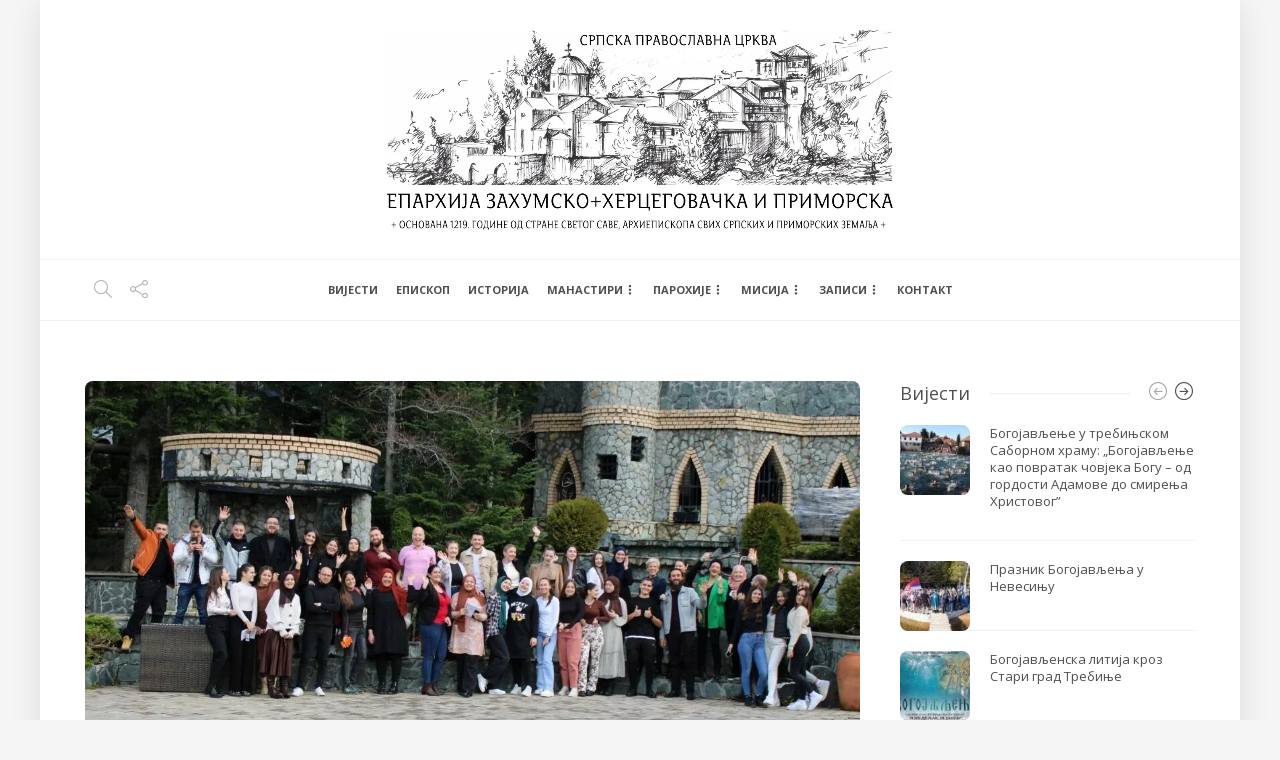

--- FILE ---
content_type: text/html; charset=UTF-8
request_url: https://eparhija-zahumskohercegovacka.org/susret-mladih-medjureligijskog-vijeca-bih/
body_size: 37931
content:
<!DOCTYPE html>
<html lang="sr-RS">
<head>
	<meta charset="UTF-8">
			<meta name="viewport" content="width=device-width, initial-scale=1">
		<meta name='robots' content='index, follow, max-image-preview:large, max-snippet:-1, max-video-preview:-1' />

	<!-- This site is optimized with the Yoast SEO plugin v26.8 - https://yoast.com/product/yoast-seo-wordpress/ -->
	<title>Сусрет младих Међурелигијског вијећа БиХ - Епархија Захумско-херцеговачка и приморска</title>
	<link rel="canonical" href="https://eparhija-zahumskohercegovacka.org/susret-mladih-medjureligijskog-vijeca-bih/" />
	<meta property="og:locale" content="sr_RS" />
	<meta property="og:type" content="article" />
	<meta property="og:title" content="Сусрет младих Међурелигијског вијећа БиХ - Епархија Захумско-херцеговачка и приморска" />
	<meta property="og:description" content="У организацији Међурелигијског вијећа Босне и Херцеговине, а под покровитељством World Vision, реализован је сусрет Мреже младих МРВ-БиХ на пројекту..." />
	<meta property="og:url" content="https://eparhija-zahumskohercegovacka.org/susret-mladih-medjureligijskog-vijeca-bih/" />
	<meta property="og:site_name" content="Епархија Захумско-херцеговачка и приморска" />
	<meta property="article:published_time" content="2022-11-23T18:21:51+00:00" />
	<meta property="og:image" content="https://eparhija-zahumskohercegovacka.org/wp-content/uploads/2022/11/viber_image_2022-11-23_19-00-54-447-Medium.jpg" />
	<meta property="og:image:width" content="1152" />
	<meta property="og:image:height" content="768" />
	<meta property="og:image:type" content="image/jpeg" />
	<meta name="author" content="Епархија ЗХиП" />
	<meta name="twitter:card" content="summary_large_image" />
	<meta name="twitter:image" content="https://eparhija-zahumskohercegovacka.org/wp-content/uploads/2022/11/viber_image_2022-11-23_19-00-54-447-Medium.jpg" />
	<meta name="twitter:label1" content="Написано од" />
	<meta name="twitter:data1" content="Епархија ЗХиП" />
	<meta name="twitter:label2" content="Процењено време читања" />
	<meta name="twitter:data2" content="1 минут" />
	<script type="application/ld+json" class="yoast-schema-graph">{"@context":"https://schema.org","@graph":[{"@type":"Article","@id":"https://eparhija-zahumskohercegovacka.org/susret-mladih-medjureligijskog-vijeca-bih/#article","isPartOf":{"@id":"https://eparhija-zahumskohercegovacka.org/susret-mladih-medjureligijskog-vijeca-bih/"},"author":{"name":"Епархија ЗХиП","@id":"https://eparhija-zahumskohercegovacka.org/#/schema/person/9df5fb779228d666874287aef0e5e101"},"headline":"Сусрет младих Међурелигијског вијећа БиХ","datePublished":"2022-11-23T18:21:51+00:00","mainEntityOfPage":{"@id":"https://eparhija-zahumskohercegovacka.org/susret-mladih-medjureligijskog-vijeca-bih/"},"wordCount":145,"image":{"@id":"https://eparhija-zahumskohercegovacka.org/susret-mladih-medjureligijskog-vijeca-bih/#primaryimage"},"thumbnailUrl":"https://eparhija-zahumskohercegovacka.org/wp-content/uploads/2022/11/viber_image_2022-11-23_19-00-54-447-Medium.jpg","keywords":["вјеронаука"],"articleSection":["ВЈЕРОНАУКА"],"inLanguage":"sr-RS"},{"@type":"WebPage","@id":"https://eparhija-zahumskohercegovacka.org/susret-mladih-medjureligijskog-vijeca-bih/","url":"https://eparhija-zahumskohercegovacka.org/susret-mladih-medjureligijskog-vijeca-bih/","name":"Сусрет младих Међурелигијског вијећа БиХ - Епархија Захумско-херцеговачка и приморска","isPartOf":{"@id":"https://eparhija-zahumskohercegovacka.org/#website"},"primaryImageOfPage":{"@id":"https://eparhija-zahumskohercegovacka.org/susret-mladih-medjureligijskog-vijeca-bih/#primaryimage"},"image":{"@id":"https://eparhija-zahumskohercegovacka.org/susret-mladih-medjureligijskog-vijeca-bih/#primaryimage"},"thumbnailUrl":"https://eparhija-zahumskohercegovacka.org/wp-content/uploads/2022/11/viber_image_2022-11-23_19-00-54-447-Medium.jpg","datePublished":"2022-11-23T18:21:51+00:00","author":{"@id":"https://eparhija-zahumskohercegovacka.org/#/schema/person/9df5fb779228d666874287aef0e5e101"},"breadcrumb":{"@id":"https://eparhija-zahumskohercegovacka.org/susret-mladih-medjureligijskog-vijeca-bih/#breadcrumb"},"inLanguage":"sr-RS","potentialAction":[{"@type":"ReadAction","target":["https://eparhija-zahumskohercegovacka.org/susret-mladih-medjureligijskog-vijeca-bih/"]}]},{"@type":"ImageObject","inLanguage":"sr-RS","@id":"https://eparhija-zahumskohercegovacka.org/susret-mladih-medjureligijskog-vijeca-bih/#primaryimage","url":"https://eparhija-zahumskohercegovacka.org/wp-content/uploads/2022/11/viber_image_2022-11-23_19-00-54-447-Medium.jpg","contentUrl":"https://eparhija-zahumskohercegovacka.org/wp-content/uploads/2022/11/viber_image_2022-11-23_19-00-54-447-Medium.jpg","width":1152,"height":768},{"@type":"BreadcrumbList","@id":"https://eparhija-zahumskohercegovacka.org/susret-mladih-medjureligijskog-vijeca-bih/#breadcrumb","itemListElement":[{"@type":"ListItem","position":1,"name":"Почетна","item":"https://eparhija-zahumskohercegovacka.org/"},{"@type":"ListItem","position":2,"name":"Сусрет младих Међурелигијског вијећа БиХ"}]},{"@type":"WebSite","@id":"https://eparhija-zahumskohercegovacka.org/#website","url":"https://eparhija-zahumskohercegovacka.org/","name":"Епархија Захумско-херцеговачка и приморска","description":"Званична интернет презентација Епархије Захумско-херцеговачке и приморске","potentialAction":[{"@type":"SearchAction","target":{"@type":"EntryPoint","urlTemplate":"https://eparhija-zahumskohercegovacka.org/?s={search_term_string}"},"query-input":{"@type":"PropertyValueSpecification","valueRequired":true,"valueName":"search_term_string"}}],"inLanguage":"sr-RS"},{"@type":"Person","@id":"https://eparhija-zahumskohercegovacka.org/#/schema/person/9df5fb779228d666874287aef0e5e101","name":"Епархија ЗХиП","sameAs":["https://eparhija-zahumskohercegovacka.org"],"url":"https://eparhija-zahumskohercegovacka.org/author/z0ja2010/"}]}</script>
	<!-- / Yoast SEO plugin. -->


<link rel='dns-prefetch' href='//static.addtoany.com' />
<link rel='dns-prefetch' href='//fonts.googleapis.com' />
<link rel='preconnect' href='https://fonts.gstatic.com' crossorigin />
<link rel="alternate" type="application/rss+xml" title="Епархија Захумско-херцеговачка и приморска &raquo; довод" href="https://eparhija-zahumskohercegovacka.org/feed/" />
<link rel="alternate" type="application/rss+xml" title="Епархија Захумско-херцеговачка и приморска &raquo; довод коментара" href="https://eparhija-zahumskohercegovacka.org/comments/feed/" />
<link rel="alternate" title="oEmbed (JSON)" type="application/json+oembed" href="https://eparhija-zahumskohercegovacka.org/wp-json/oembed/1.0/embed?url=https%3A%2F%2Feparhija-zahumskohercegovacka.org%2Fsusret-mladih-medjureligijskog-vijeca-bih%2F" />
<link rel="alternate" title="oEmbed (XML)" type="text/xml+oembed" href="https://eparhija-zahumskohercegovacka.org/wp-json/oembed/1.0/embed?url=https%3A%2F%2Feparhija-zahumskohercegovacka.org%2Fsusret-mladih-medjureligijskog-vijeca-bih%2F&#038;format=xml" />
<style id='wp-img-auto-sizes-contain-inline-css' type='text/css'>
img:is([sizes=auto i],[sizes^="auto," i]){contain-intrinsic-size:3000px 1500px}
/*# sourceURL=wp-img-auto-sizes-contain-inline-css */
</style>

<style id='wp-emoji-styles-inline-css' type='text/css'>

	img.wp-smiley, img.emoji {
		display: inline !important;
		border: none !important;
		box-shadow: none !important;
		height: 1em !important;
		width: 1em !important;
		margin: 0 0.07em !important;
		vertical-align: -0.1em !important;
		background: none !important;
		padding: 0 !important;
	}
/*# sourceURL=wp-emoji-styles-inline-css */
</style>
<link rel='stylesheet' id='wp-block-library-css' href='https://eparhija-zahumskohercegovacka.org/wp-includes/css/dist/block-library/style.min.css?ver=6.9' type='text/css' media='all' />
<style id='global-styles-inline-css' type='text/css'>
:root{--wp--preset--aspect-ratio--square: 1;--wp--preset--aspect-ratio--4-3: 4/3;--wp--preset--aspect-ratio--3-4: 3/4;--wp--preset--aspect-ratio--3-2: 3/2;--wp--preset--aspect-ratio--2-3: 2/3;--wp--preset--aspect-ratio--16-9: 16/9;--wp--preset--aspect-ratio--9-16: 9/16;--wp--preset--color--black: #000000;--wp--preset--color--cyan-bluish-gray: #abb8c3;--wp--preset--color--white: #ffffff;--wp--preset--color--pale-pink: #f78da7;--wp--preset--color--vivid-red: #cf2e2e;--wp--preset--color--luminous-vivid-orange: #ff6900;--wp--preset--color--luminous-vivid-amber: #fcb900;--wp--preset--color--light-green-cyan: #7bdcb5;--wp--preset--color--vivid-green-cyan: #00d084;--wp--preset--color--pale-cyan-blue: #8ed1fc;--wp--preset--color--vivid-cyan-blue: #0693e3;--wp--preset--color--vivid-purple: #9b51e0;--wp--preset--gradient--vivid-cyan-blue-to-vivid-purple: linear-gradient(135deg,rgb(6,147,227) 0%,rgb(155,81,224) 100%);--wp--preset--gradient--light-green-cyan-to-vivid-green-cyan: linear-gradient(135deg,rgb(122,220,180) 0%,rgb(0,208,130) 100%);--wp--preset--gradient--luminous-vivid-amber-to-luminous-vivid-orange: linear-gradient(135deg,rgb(252,185,0) 0%,rgb(255,105,0) 100%);--wp--preset--gradient--luminous-vivid-orange-to-vivid-red: linear-gradient(135deg,rgb(255,105,0) 0%,rgb(207,46,46) 100%);--wp--preset--gradient--very-light-gray-to-cyan-bluish-gray: linear-gradient(135deg,rgb(238,238,238) 0%,rgb(169,184,195) 100%);--wp--preset--gradient--cool-to-warm-spectrum: linear-gradient(135deg,rgb(74,234,220) 0%,rgb(151,120,209) 20%,rgb(207,42,186) 40%,rgb(238,44,130) 60%,rgb(251,105,98) 80%,rgb(254,248,76) 100%);--wp--preset--gradient--blush-light-purple: linear-gradient(135deg,rgb(255,206,236) 0%,rgb(152,150,240) 100%);--wp--preset--gradient--blush-bordeaux: linear-gradient(135deg,rgb(254,205,165) 0%,rgb(254,45,45) 50%,rgb(107,0,62) 100%);--wp--preset--gradient--luminous-dusk: linear-gradient(135deg,rgb(255,203,112) 0%,rgb(199,81,192) 50%,rgb(65,88,208) 100%);--wp--preset--gradient--pale-ocean: linear-gradient(135deg,rgb(255,245,203) 0%,rgb(182,227,212) 50%,rgb(51,167,181) 100%);--wp--preset--gradient--electric-grass: linear-gradient(135deg,rgb(202,248,128) 0%,rgb(113,206,126) 100%);--wp--preset--gradient--midnight: linear-gradient(135deg,rgb(2,3,129) 0%,rgb(40,116,252) 100%);--wp--preset--font-size--small: 13px;--wp--preset--font-size--medium: 20px;--wp--preset--font-size--large: 36px;--wp--preset--font-size--x-large: 42px;--wp--preset--spacing--20: 0.44rem;--wp--preset--spacing--30: 0.67rem;--wp--preset--spacing--40: 1rem;--wp--preset--spacing--50: 1.5rem;--wp--preset--spacing--60: 2.25rem;--wp--preset--spacing--70: 3.38rem;--wp--preset--spacing--80: 5.06rem;--wp--preset--shadow--natural: 6px 6px 9px rgba(0, 0, 0, 0.2);--wp--preset--shadow--deep: 12px 12px 50px rgba(0, 0, 0, 0.4);--wp--preset--shadow--sharp: 6px 6px 0px rgba(0, 0, 0, 0.2);--wp--preset--shadow--outlined: 6px 6px 0px -3px rgb(255, 255, 255), 6px 6px rgb(0, 0, 0);--wp--preset--shadow--crisp: 6px 6px 0px rgb(0, 0, 0);}:where(.is-layout-flex){gap: 0.5em;}:where(.is-layout-grid){gap: 0.5em;}body .is-layout-flex{display: flex;}.is-layout-flex{flex-wrap: wrap;align-items: center;}.is-layout-flex > :is(*, div){margin: 0;}body .is-layout-grid{display: grid;}.is-layout-grid > :is(*, div){margin: 0;}:where(.wp-block-columns.is-layout-flex){gap: 2em;}:where(.wp-block-columns.is-layout-grid){gap: 2em;}:where(.wp-block-post-template.is-layout-flex){gap: 1.25em;}:where(.wp-block-post-template.is-layout-grid){gap: 1.25em;}.has-black-color{color: var(--wp--preset--color--black) !important;}.has-cyan-bluish-gray-color{color: var(--wp--preset--color--cyan-bluish-gray) !important;}.has-white-color{color: var(--wp--preset--color--white) !important;}.has-pale-pink-color{color: var(--wp--preset--color--pale-pink) !important;}.has-vivid-red-color{color: var(--wp--preset--color--vivid-red) !important;}.has-luminous-vivid-orange-color{color: var(--wp--preset--color--luminous-vivid-orange) !important;}.has-luminous-vivid-amber-color{color: var(--wp--preset--color--luminous-vivid-amber) !important;}.has-light-green-cyan-color{color: var(--wp--preset--color--light-green-cyan) !important;}.has-vivid-green-cyan-color{color: var(--wp--preset--color--vivid-green-cyan) !important;}.has-pale-cyan-blue-color{color: var(--wp--preset--color--pale-cyan-blue) !important;}.has-vivid-cyan-blue-color{color: var(--wp--preset--color--vivid-cyan-blue) !important;}.has-vivid-purple-color{color: var(--wp--preset--color--vivid-purple) !important;}.has-black-background-color{background-color: var(--wp--preset--color--black) !important;}.has-cyan-bluish-gray-background-color{background-color: var(--wp--preset--color--cyan-bluish-gray) !important;}.has-white-background-color{background-color: var(--wp--preset--color--white) !important;}.has-pale-pink-background-color{background-color: var(--wp--preset--color--pale-pink) !important;}.has-vivid-red-background-color{background-color: var(--wp--preset--color--vivid-red) !important;}.has-luminous-vivid-orange-background-color{background-color: var(--wp--preset--color--luminous-vivid-orange) !important;}.has-luminous-vivid-amber-background-color{background-color: var(--wp--preset--color--luminous-vivid-amber) !important;}.has-light-green-cyan-background-color{background-color: var(--wp--preset--color--light-green-cyan) !important;}.has-vivid-green-cyan-background-color{background-color: var(--wp--preset--color--vivid-green-cyan) !important;}.has-pale-cyan-blue-background-color{background-color: var(--wp--preset--color--pale-cyan-blue) !important;}.has-vivid-cyan-blue-background-color{background-color: var(--wp--preset--color--vivid-cyan-blue) !important;}.has-vivid-purple-background-color{background-color: var(--wp--preset--color--vivid-purple) !important;}.has-black-border-color{border-color: var(--wp--preset--color--black) !important;}.has-cyan-bluish-gray-border-color{border-color: var(--wp--preset--color--cyan-bluish-gray) !important;}.has-white-border-color{border-color: var(--wp--preset--color--white) !important;}.has-pale-pink-border-color{border-color: var(--wp--preset--color--pale-pink) !important;}.has-vivid-red-border-color{border-color: var(--wp--preset--color--vivid-red) !important;}.has-luminous-vivid-orange-border-color{border-color: var(--wp--preset--color--luminous-vivid-orange) !important;}.has-luminous-vivid-amber-border-color{border-color: var(--wp--preset--color--luminous-vivid-amber) !important;}.has-light-green-cyan-border-color{border-color: var(--wp--preset--color--light-green-cyan) !important;}.has-vivid-green-cyan-border-color{border-color: var(--wp--preset--color--vivid-green-cyan) !important;}.has-pale-cyan-blue-border-color{border-color: var(--wp--preset--color--pale-cyan-blue) !important;}.has-vivid-cyan-blue-border-color{border-color: var(--wp--preset--color--vivid-cyan-blue) !important;}.has-vivid-purple-border-color{border-color: var(--wp--preset--color--vivid-purple) !important;}.has-vivid-cyan-blue-to-vivid-purple-gradient-background{background: var(--wp--preset--gradient--vivid-cyan-blue-to-vivid-purple) !important;}.has-light-green-cyan-to-vivid-green-cyan-gradient-background{background: var(--wp--preset--gradient--light-green-cyan-to-vivid-green-cyan) !important;}.has-luminous-vivid-amber-to-luminous-vivid-orange-gradient-background{background: var(--wp--preset--gradient--luminous-vivid-amber-to-luminous-vivid-orange) !important;}.has-luminous-vivid-orange-to-vivid-red-gradient-background{background: var(--wp--preset--gradient--luminous-vivid-orange-to-vivid-red) !important;}.has-very-light-gray-to-cyan-bluish-gray-gradient-background{background: var(--wp--preset--gradient--very-light-gray-to-cyan-bluish-gray) !important;}.has-cool-to-warm-spectrum-gradient-background{background: var(--wp--preset--gradient--cool-to-warm-spectrum) !important;}.has-blush-light-purple-gradient-background{background: var(--wp--preset--gradient--blush-light-purple) !important;}.has-blush-bordeaux-gradient-background{background: var(--wp--preset--gradient--blush-bordeaux) !important;}.has-luminous-dusk-gradient-background{background: var(--wp--preset--gradient--luminous-dusk) !important;}.has-pale-ocean-gradient-background{background: var(--wp--preset--gradient--pale-ocean) !important;}.has-electric-grass-gradient-background{background: var(--wp--preset--gradient--electric-grass) !important;}.has-midnight-gradient-background{background: var(--wp--preset--gradient--midnight) !important;}.has-small-font-size{font-size: var(--wp--preset--font-size--small) !important;}.has-medium-font-size{font-size: var(--wp--preset--font-size--medium) !important;}.has-large-font-size{font-size: var(--wp--preset--font-size--large) !important;}.has-x-large-font-size{font-size: var(--wp--preset--font-size--x-large) !important;}
/*# sourceURL=global-styles-inline-css */
</style>

<style id='classic-theme-styles-inline-css' type='text/css'>
/*! This file is auto-generated */
.wp-block-button__link{color:#fff;background-color:#32373c;border-radius:9999px;box-shadow:none;text-decoration:none;padding:calc(.667em + 2px) calc(1.333em + 2px);font-size:1.125em}.wp-block-file__button{background:#32373c;color:#fff;text-decoration:none}
/*# sourceURL=/wp-includes/css/classic-themes.min.css */
</style>
<link rel='stylesheet' id='bwg_fonts-css' href='https://eparhija-zahumskohercegovacka.org/wp-content/plugins/photo-gallery/css/bwg-fonts/fonts.css?ver=0.0.1' type='text/css' media='all' />
<link rel='stylesheet' id='sumoselect-css' href='https://eparhija-zahumskohercegovacka.org/wp-content/plugins/photo-gallery/css/sumoselect.min.css?ver=3.4.6' type='text/css' media='all' />
<link rel='stylesheet' id='mCustomScrollbar-css' href='https://eparhija-zahumskohercegovacka.org/wp-content/plugins/photo-gallery/css/jquery.mCustomScrollbar.min.css?ver=3.1.5' type='text/css' media='all' />
<link rel='stylesheet' id='bwg_googlefonts-css' href='https://fonts.googleapis.com/css?family=Ubuntu&#038;subset=greek,latin,greek-ext,vietnamese,cyrillic-ext,latin-ext,cyrillic' type='text/css' media='all' />
<link rel='stylesheet' id='bwg_frontend-css' href='https://eparhija-zahumskohercegovacka.org/wp-content/plugins/photo-gallery/css/styles.min.css?ver=1.8.35' type='text/css' media='all' />
<link rel='stylesheet' id='ngg_trigger_buttons-css' href='https://eparhija-zahumskohercegovacka.org/wp-content/plugins/nextgen-gallery/static/GalleryDisplay/trigger_buttons.css?ver=4.0.3' type='text/css' media='all' />
<link rel='stylesheet' id='simplelightbox-0-css' href='https://eparhija-zahumskohercegovacka.org/wp-content/plugins/nextgen-gallery/static/Lightbox/simplelightbox/simple-lightbox.css?ver=4.0.3' type='text/css' media='all' />
<link rel='stylesheet' id='fontawesome_v4_shim_style-css' href='https://eparhija-zahumskohercegovacka.org/wp-content/plugins/nextgen-gallery/static/FontAwesome/css/v4-shims.min.css?ver=6.9' type='text/css' media='all' />
<link rel='stylesheet' id='fontawesome-css' href='https://eparhija-zahumskohercegovacka.org/wp-content/plugins/nextgen-gallery/static/FontAwesome/css/all.min.css?ver=6.9' type='text/css' media='all' />
<link rel='stylesheet' id='nextgen_pagination_style-css' href='https://eparhija-zahumskohercegovacka.org/wp-content/plugins/nextgen-gallery/static/GalleryDisplay/pagination_style.css?ver=4.0.3' type='text/css' media='all' />
<link rel='stylesheet' id='nextgen_basic_thumbnails_style-css' href='https://eparhija-zahumskohercegovacka.org/wp-content/plugins/nextgen-gallery/static/Thumbnails/nextgen_basic_thumbnails.css?ver=4.0.3' type='text/css' media='all' />
<link rel='stylesheet' id='addtoany-css' href='https://eparhija-zahumskohercegovacka.org/wp-content/plugins/add-to-any/addtoany.min.css?ver=1.16' type='text/css' media='all' />
<link rel='stylesheet' id='bootstrap-css' href='https://eparhija-zahumskohercegovacka.org/wp-content/themes/gillion/css/plugins/bootstrap.min.css?ver=3.3.4' type='text/css' media='all' />
<link rel='stylesheet' id='font-awesome-css' href='https://eparhija-zahumskohercegovacka.org/wp-content/themes/gillion/css/plugins/font-awesome.min.css?ver=6.9' type='text/css' media='all' />
<link rel='stylesheet' id='gillion-plugins-css' href='https://eparhija-zahumskohercegovacka.org/wp-content/themes/gillion/css/plugins.css?ver=6.9' type='text/css' media='all' />
<link rel='stylesheet' id='gillion-styles-css' href='https://eparhija-zahumskohercegovacka.org/wp-content/themes/gillion/style.css?ver=6.9' type='text/css' media='all' />
<link rel='stylesheet' id='gillion-responsive-css' href='https://eparhija-zahumskohercegovacka.org/wp-content/themes/gillion/css/responsive.css?ver=6.9' type='text/css' media='all' />
<style id='gillion-responsive-inline-css' type='text/css'>
/* Gillion CSS */.sh-default-color a,.sh-default-color,#sidebar a:not(.widget-learn-more),.logged-in-as a ,.wpcf7-form-control-wrap .simpleselect {color: #616161!important;}html body,html .menu-item a {font-family: "Open Sans"; color: #616161; font-weight: 400; font-size: 14px; }.post-thumnail-caption,.post-meta a,.post-meta span,.sh-pagination a,.sh-pagination span,#sidebar .widget_recent_entries .post-date {color: #8d8d8d;}#sidebar .widget_recent_comments .recentcomments > span a,#sidebar .post-meta a {color: #8d8d8d!important;}.post-categories,.post-categories a {color: #c9bb7a;}.post-categories a:hover,.post-categories a:focus {color: #ff9249;}.cat-item a,.post-categories,.post-categories a {font-family: Open Sans;}.sh-post-categories-style1 .cat-item a,.sh-post-categories-style1 .post-categories,.sh-post-categories-style1 .post-categories a {font-weight: }.sh-accent-color,ul.page-numbers a:hover,.sh-comment-date a:hover,.comment-respond #cancel-comment-reply-link,.post-sticky,.post-swtich-style2 h4:hover,.sh-unyson-frontend-test.active,.plyr--full-ui input[type=range],.sh-post-author-info a:hover i,.sh-post-author-info h4:hover {color: #c9bb7a!important;}.sh-post-categories-style2 .post-format-icon:hover,.sh-post-categories-style2 .post-thumbnail .post-categories a:hover,.sh-post-categories-style2 .post-gallery .post-categories a:hover,.sh-post-categories-style2 .blog-slider-item .post-categories a:hover,.sh-post-categories-style2 .post-style-cover .post-categories a:hover,.sh-dropcaps-full-square,.sh-dropcaps-full-square-border,.mc4wp-form input[type=submit],.mc4wp-form button[type=submit],.gillion-woocommerce .woocommerce .return-to-shop a.button,.sh-accent-color-background {background-color: #c9bb7a;}.sh-instagram-widget-with-button .null-instagram-feed .clear a:hover,.sh-instagram-widget-with-button .null-instagram-feed .clear a:focus,.contact-form input[type="submit"],.sh-back-to-top:hover,.sh-dropcaps-full-square-tale,ul.page-numbers .current,ul.page-numbers .current:hover,.comment-input-required,.widget_tag_cloud a:hover,.post-password-form input[type="submit"],.wpcf7-form .wpcf7-submit,.plyr--audio .plyr__control.plyr__tab-focus,.plyr--audio .plyr__control:hover,.plyr--audio .plyr__control[aria-expanded=true] {background-color: #c9bb7a!important;}::selection {background-color: #c9bb7a!important;color: #fff;}::-moz-selection {background-color: #c9bb7a!important;color: #fff;}.sh-dropcaps-full-square-tale:after,.widget_tag_cloud a:hover:after {border-left-color: #c9bb7a!important;}.sh-instagram-widget-with-button .null-instagram-feed .clear a:hover,.sh-instagram-widget-with-button .null-instagram-feed .clear a:focus,.sh-back-to-top:hover,.vcg-woocommerce-spotlight-tabs li.active a,.wpb-js-composer .vc_tta.vc_general.vc_tta-style-flat .vc_tta-tab.vc_active > a {border-color: #c9bb7a!important;}.contact-form input[type="submit"]:hover,.wpcf7-form .wpcf7-submit:hover,.post-password-form input[type="submit"]:hover,.mc4wp-form input[type=submit]:hover,.sh-accent-color-background-hover:hover {background-color: #c5af4d!important;}a {color: #2b2b2b;}a:hover,a:focus {color: #c5af4d;}body h1,body h2,body h3,body h4,body h5,body h6 {font-family: "Open Sans"; color: #505050; font-weight: 400; }.post-meta,.post-categories,.post-switch-item-right,.sh-read-later-review-score,.sh-nav li.menu-item a,.sh-nav-container li.menu-item a,.sh-comment-date a,.post-button .post-button-text,.widget_categories li,.sh-dropcaps,.sh-dropcaps-full-square,.sh-dropcaps-full-square-border,.sh-dropcaps-full-square-tale,.sh-dropcaps-square-border,.sh-dropcaps-square-border2,.sh-dropcaps-circle,.comment-body .reply,.sh-comment-form label,blockquote,blockquote:after,.post-review-score,.sh-comment-author a,.sh-header-top .sh-nav li.menu-item a,.post-quote-link-content p,.instagram-post-overlay-container,.widget_categories li .count,.sh-login-popup,.widget-learn-more,.gillion-woocommerce ul.products li.product,.gillion-woocommerce div.product div.summary > *:not(.woocommerce-product-details__short-description),.gillion-woocommerce div.product .woocommerce-tabs ul.tabs li a,.gillion-woocommerce #review_form,.gillion-woocommerce .widget_shopping_cart .cart_list > li > a:not(.remove),.gillion-woocommerce .widget_shopping_cart .total,.gillion-woocommerce .woocommerce-MyAccount-navigation ul li,.gillion-woocommerce table thead,body.woocommerce-account.woocommerce-page:not(.woocommerce-edit-address) .woocommerce-MyAccount-content > p,.gillion-woocommerce .woocommerce .button,.gillion-woocommerce #coupon_code,.sh-instagram-widget-with-button .null-instagram-feed .clear a,.sh-post-title-font {font-family: "Open Sans";}.sh-heading-font {font-family: "Open Sans"}.sh-heading-weight {font-weight: }h1 {font-size: 30px;}h2 {font-size: 24px;}h3 {font-size: 21px;}h4 {font-size: 18px;}h5 {font-size: 16px;}h6 {font-size: 14px;}.blog-single .post-content/*.sh-text-content .page-content*/ {font-size: 14px;}.widget-title,.post-single-title,.sh-post-author .sh-post-author-info h1,.sh-post-author .sh-post-author-info h4,.comment-reply-title {font-weight: 400;}.sh-heading-color,table th,.blog-single .post-title h2:hover,.wrap-forms label,.wpcf7-form p,.post-password-form label,#sidebar .widget_categories li > a,#sidebar .widget_categories li .count,#sidebar .sh-widget-posts-slider-group-style2 .post-categories a,#sidebar .sh-widget-posts-slider-group-style3 .post-categories a,.sh-footer-widgets .sh-widget-posts-slider-group-style2 .post-categories a,.sh-footer-widgets .sh-widget-posts-slider-group-style3 .post-categories a,.sh-comment-author,.post-meta a:hover,.post-meta a:focus,.sh-comment-author a,.blog-textslider-post a,.gillion-woocommerce .price > ins,.gillion-woocommerce ul.products li.product .price > span.amount,.gillion-woocommerce p.price,.gillion-woocommerce span.price,.gillion-woocommerce ul.products li.product .woocommerce-loop-product__title,.gillion-woocommerce ul.products li.product .outofstock,.gillion-woocommerce .widget_shopping_cart .cart_list > li > a:not(.remove),.gillion-woocommerce .widget_shopping_cart .total,.gillion-woocommerce .widget_shopping_cart .buttons a,.gillion-woocommerce .widget_shopping_cart .buttons a:not(.checkout) {color: #505050!important;}.sh-header,.sh-header-top,.sh-header-mobile {background-color: rgba(255,255,255,1);}.sh-header-top {background-color: rgba(49,49,49,1)!important;}.sh-header-top .sh-nav li.menu-item a,.sh-header-top .header-social-media a,.sh-header-top-date {color: rgba(255,255,255,1);}.sh-header-top .sh-nav li.menu-item a:hover,.sh-header-top .header-social-media a:hover,.sh-header-top-date:hover {color: rgba(177,177,177,1);}.sh-header-top .sh-nav > li.menu-item > a {font-size: 13px;}.sh-header .sh-nav > li.menu-item > a {text-transform: uppercase;}.sh-header-search-close i,.sh-header .sh-nav > li.menu-item > a,.sh-header-mobile-navigation li.menu-item > a > i {color: #505050;}.sh-header .sh-nav-login #header-login > span {border-color: #505050;}.sh-header .sh-nav > li > a i {color: #b5b5b5;}.sh-header .sh-nav > li > a:hover i {color: #8d8d8d;}.sh-nav > li.menu-item > a {font-size: 11px;}.sh-nav-mobile li a {font-size: 12px;}.sh-header .sh-nav > li.menu-item:hover:not(.sh-nav-social) > a,.sh-header .sh-nav > li.menu-item:hover:not(.sh-nav-social) > a > i,.sh-header .sh-nav > li.sh-nav-social > a:hover > i,.sh-header-mobile-navigation li > a:hover > i {color: #c9bb7a;}.sh-header .sh-nav > li.menu-item:hover .sh-hamburger-menu span {background-color: #c9bb7a;}.sh-header .sh-nav > .current_page_item > a,.sh-header .sh-nav > .current-menu-ancestor > a,.sh-header .sh-nav > .current-menu-item > a {color: #c9bb7a!important;}.header-logo img {height: 200px;max-height: 250px;}.sh-header-mobile-navigation .header-logo img {height: 90px;max-height: 250px;}.sh-sticky-header-active .header-logo img {height: 40px;}.sh-header,.sh-header-3 > .container {border-bottom: 1px solid rgba( 0,0,0,0.08 );} .sh-header-mobile-dropdown,.header-mobile-social-media a,.primary-desktop .sh-nav > li.menu-item ul:not(.nav-tabs),.sh-header-mobile-dropdown {background-color: rgba(255,255,255,1)!important;}.primary-desktop .sh-nav > li.menu-item ul a {font-size: 11px;} .sh-nav-mobile li:after,.sh-nav-mobile ul:before {background-color: rgba(234,234,234,1)!important;} .header-mobile-social-media a i,.sh-nav-mobile li a,.primary-desktop .sh-nav > li.menu-item ul a {color: #8d8d8d!important;}.sh-nav-mobile .current_page_item > a,.sh-nav-mobile > li a:hover,.primary-desktop .sh-nav ul,.primary-desktop .sh-nav > li.menu-item ul li:hover > a,.primary-desktop .sh-nav > li.menu-item ul li:hover > a i,.primary-desktop .sh-nav ul.mega-menu-row li.mega-menu-col > a {color: #c9bb7a!important;}.header-mobile-social-media,.header-mobile-social-media a {border-color: rgba(234,234,234,1)!important;}/*.primary-desktop .sh-nav li.menu-item ul:not(.nav-tabs) {border: 1px solid rgba(234,234,234,1)!important;}*/.sh-nav .mega-menu-row > li.menu-item {border-right: 1px solid rgba(234,234,234,1)!important;}#sidebar .widget-item .widget-title,.wpb_widgetised_column .widget-item .widget-title {}#sidebar .widget-item li {border-color: #f0f0f0!important;}.sh-footer {background-size: cover;background-position: 50% 50%;}.sh-footer .sh-footer-widgets {background-color: rgba(255,255,255,1);color: #8d8d8d;}.sh-footer .sh-footer-widgets .post-meta,.sh-footer .sh-footer-widgets .sh-recent-posts-widgets-item-meta a {color: #8d8d8d;}.sh-footer .sh-footer-widgets i:not(.icon-link):not(.icon-magnifier),.sh-footer .sh-footer-widgets .widget_recent_entries li:before {color: #464646!important;}.sh-footer .sh-footer-widgets h3,.sh-footer .sh-footer-widgets h4,.sh-title-style2 .sh-footer-widgets .sh-tabs-stying li.active a,.sh-title-style2 .sh-footer-widgets .sh-tabs-stying li.active a h4 {}.sh-footer .sh-footer-widgets ul li,.sh-footer .sh-footer-widgets ul li,.widget_product_categories ul.product-categories a,.sh-recent-posts-widgets .sh-recent-posts-widgets-item,.sh-footer .sh-widget-posts-slider-style1:not(:last-child),.sh-footer-widgets .widget_tag_cloud a,.sh-title-style2 .sh-footer-widgets .sh-widget-title-styling,.sh-carousel-style2 .sh-footer-widgets .sh-carousel-buttons-styling {border-color: rgba(56,56,56,0.1);}.sh-title-style2 .sh-footer-widgets .sh-widget-title-styling h3,.sh-title-style2 .sh-footer-widgets .sh-widget-title-styling h4 {border-color: rgba(255,255,255,1);}.sh-footer .post-meta-content > *:not(:last-child):not(:nth-last-child(2)):after,.sh-footer-widgets h3:not(.widget-tab-title):after,.sh-footer-widgets h4:not(.widget-tab-title):after,.sh-footer-widgets .sh-widget-poststab-title:after,.sh-carousel-style2 .sh-footer-widgets .sh-carousel-buttons-styling:after {background-color: rgba(56,56,56,0.1);}@media (max-width: 1025px) {.sh-footer .post-meta-content > *:nth-last-child(2):after {background-color: rgba(56,56,56,0.1);}}.sh-footer-widgets {border-bottom: 1px solid rgba(255,255,255,0);}.sh-footer .sh-footer-widgets a,.sh-footer .sh-footer-widgets .post-views,.sh-footer .sh-footer-widgets li a,.sh-footer .sh-footer-widgets h6,.sh-footer .sh-footer-widgets .sh-widget-posts-slider-style1 h5,.sh-footer .sh-footer-widgets .sh-widget-posts-slider-style1 h5 span,.sh-footer .widget_about_us .widget-quote {color: #666666;}.sh-footer .sh-footer-widgets a:hover,.sh-footer .sh-footer-widgets li a:hover,.sh-footer .sh-footer-widgets h6:hover {color: #c9bb7a;}.sh-footer-columns > .widget-item {}.sh-footer .sh-copyrights {background-color: rgba(45,45,45,1);color: #ffffff;}.sh-footer .sh-copyrights a,.sh-footer .sh-copyrights .sh-nav li.menu-item a {color: #b4b4b4;}.sh-footer .sh-copyrights a:hover {color: #ffffff!important;}.sh-footer .sh-copyrights-social a {border-left: 1px solid ;}.sh-footer .sh-copyrights-social a:last-child {border-right: 1px solid ;}@media (max-width: 850px) {.sh-footer .sh-copyrights-social a {border: 1px solid ;}}.gillion-woocommerce #content:not(.page-content) ul.products li.product {;width: 25%;}.sh-titlebar {background-color: #fbfbfb;}img {-webkit-backface-visibility: hidden;}.sh-back-to-top {border-radius: 8px}.sh-404-left .sh-ratio-content {background-image: url();}.sh-404-page .sh-404-overay {background-color: #c9bb7a;}.sh-widget-title-styling h3,.sh-widget-title-styling h4,.post-related-title h2,.sh-categories-title h2,.sh-blog-fancy-title-container h2 {font-weight: 400}
body {background-color: #f5f5f5!important;}body #page-container {position: relative;max-width: 1200px!important;margin: 0 auto;background-color: #ffffff!important;margin-top: 40;padding-top: 0px!important;box-shadow: 0px 6px 30px rgba(0,0,0,0.1);}#page-container .container {width: 100%!important;min-width: 100%!important;max-width: 100%!important;padding-left: 45px!important;padding-right: 45px!important;}.sh-sticky-header-active {max-width: 1200px!important;margin: 0 auto;}@media (min-width: 1250px) {.container { max-width: 1200px!important;min-width: 1200px!important; width: 1200px!important;}/* Elementor Page Builder */.elementor-section-boxed.elementor-top-section > .elementor-container { width: 1200px;min-width: auto;max-width: 100%; }.elementor-section-boxed.elementor-top-section > .elementor-container .elementor-section > .elementor-container {width: 100%;}} 



/*# sourceURL=gillion-responsive-inline-css */
</style>
<link rel='stylesheet' id='plyr-css' href='https://eparhija-zahumskohercegovacka.org/wp-content/themes/gillion/css/plugins/plyr.css?ver=6.9' type='text/css' media='all' />
<link rel='stylesheet' id='gillion-default-fonts-css' href='https://fonts.googleapis.com/css?family=Montserrat%3A300%2C400%2C400i%2C700%7COpen+Sans%3A300%2C400%2C400i%2C700&#038;ver=6.9' type='text/css' media='all' />
<link rel="preload" as="style" href="https://fonts.googleapis.com/css?family=Open%20Sans:400&#038;display=swap&#038;ver=1756833948" /><link rel="stylesheet" href="https://fonts.googleapis.com/css?family=Open%20Sans:400&#038;display=swap&#038;ver=1756833948" media="print" onload="this.media='all'"><noscript><link rel="stylesheet" href="https://fonts.googleapis.com/css?family=Open%20Sans:400&#038;display=swap&#038;ver=1756833948" /></noscript><script type="text/javascript" id="addtoany-core-js-before">
/* <![CDATA[ */
window.a2a_config=window.a2a_config||{};a2a_config.callbacks=[];a2a_config.overlays=[];a2a_config.templates={};a2a_localize = {
	Share: "Share",
	Save: "Save",
	Subscribe: "Subscribe",
	Email: "Email",
	Bookmark: "Bookmark",
	ShowAll: "Show all",
	ShowLess: "Show less",
	FindServices: "Find service(s)",
	FindAnyServiceToAddTo: "Instantly find any service to add to",
	PoweredBy: "Powered by",
	ShareViaEmail: "Share via email",
	SubscribeViaEmail: "Subscribe via email",
	BookmarkInYourBrowser: "Bookmark in your browser",
	BookmarkInstructions: "Press Ctrl+D or \u2318+D to bookmark this page",
	AddToYourFavorites: "Add to your favorites",
	SendFromWebOrProgram: "Send from any email address or email program",
	EmailProgram: "Email program",
	More: "More&#8230;",
	ThanksForSharing: "Thanks for sharing!",
	ThanksForFollowing: "Thanks for following!"
};

a2a_config.icon_color="#d1d1d1";

//# sourceURL=addtoany-core-js-before
/* ]]> */
</script>
<script type="text/javascript" defer src="https://static.addtoany.com/menu/page.js" id="addtoany-core-js"></script>
<script type="text/javascript" src="https://eparhija-zahumskohercegovacka.org/wp-includes/js/jquery/jquery.min.js?ver=3.7.1" id="jquery-core-js"></script>
<script type="text/javascript" src="https://eparhija-zahumskohercegovacka.org/wp-includes/js/jquery/jquery-migrate.min.js?ver=3.4.1" id="jquery-migrate-js"></script>
<script type="text/javascript" defer src="https://eparhija-zahumskohercegovacka.org/wp-content/plugins/add-to-any/addtoany.min.js?ver=1.1" id="addtoany-jquery-js"></script>
<script type="text/javascript" src="https://eparhija-zahumskohercegovacka.org/wp-content/plugins/photo-gallery/js/jquery.sumoselect.min.js?ver=3.4.6" id="sumoselect-js"></script>
<script type="text/javascript" src="https://eparhija-zahumskohercegovacka.org/wp-content/plugins/photo-gallery/js/tocca.min.js?ver=2.0.9" id="bwg_mobile-js"></script>
<script type="text/javascript" src="https://eparhija-zahumskohercegovacka.org/wp-content/plugins/photo-gallery/js/jquery.mCustomScrollbar.concat.min.js?ver=3.1.5" id="mCustomScrollbar-js"></script>
<script type="text/javascript" src="https://eparhija-zahumskohercegovacka.org/wp-content/plugins/photo-gallery/js/jquery.fullscreen.min.js?ver=0.6.0" id="jquery-fullscreen-js"></script>
<script type="text/javascript" id="bwg_frontend-js-extra">
/* <![CDATA[ */
var bwg_objectsL10n = {"bwg_field_required":"field is required.","bwg_mail_validation":"This is not a valid email address.","bwg_search_result":"There are no images matching your search.","bwg_select_tag":"Select Tag","bwg_order_by":"Order By","bwg_search":"Search","bwg_show_ecommerce":"Show Ecommerce","bwg_hide_ecommerce":"Hide Ecommerce","bwg_show_comments":"Show Comments","bwg_hide_comments":"Hide Comments","bwg_restore":"Restore","bwg_maximize":"Maximize","bwg_fullscreen":"Fullscreen","bwg_exit_fullscreen":"Exit Fullscreen","bwg_search_tag":"SEARCH...","bwg_tag_no_match":"No tags found","bwg_all_tags_selected":"All tags selected","bwg_tags_selected":"tags selected","play":"Play","pause":"Pause","is_pro":"","bwg_play":"Play","bwg_pause":"Pause","bwg_hide_info":"Hide info","bwg_show_info":"Show info","bwg_hide_rating":"Hide rating","bwg_show_rating":"Show rating","ok":"Ok","cancel":"Cancel","select_all":"Select all","lazy_load":"0","lazy_loader":"https://eparhija-zahumskohercegovacka.org/wp-content/plugins/photo-gallery/images/ajax_loader.png","front_ajax":"0","bwg_tag_see_all":"see all tags","bwg_tag_see_less":"see less tags"};
//# sourceURL=bwg_frontend-js-extra
/* ]]> */
</script>
<script type="text/javascript" src="https://eparhija-zahumskohercegovacka.org/wp-content/plugins/photo-gallery/js/scripts.min.js?ver=1.8.35" id="bwg_frontend-js"></script>
<script type="text/javascript" id="photocrati_ajax-js-extra">
/* <![CDATA[ */
var photocrati_ajax = {"url":"https://eparhija-zahumskohercegovacka.org/index.php?photocrati_ajax=1","rest_url":"https://eparhija-zahumskohercegovacka.org/wp-json/","wp_home_url":"https://eparhija-zahumskohercegovacka.org","wp_site_url":"https://eparhija-zahumskohercegovacka.org","wp_root_url":"https://eparhija-zahumskohercegovacka.org","wp_plugins_url":"https://eparhija-zahumskohercegovacka.org/wp-content/plugins","wp_content_url":"https://eparhija-zahumskohercegovacka.org/wp-content","wp_includes_url":"https://eparhija-zahumskohercegovacka.org/wp-includes/","ngg_param_slug":"nggallery","rest_nonce":"de5e0b9b44"};
//# sourceURL=photocrati_ajax-js-extra
/* ]]> */
</script>
<script type="text/javascript" src="https://eparhija-zahumskohercegovacka.org/wp-content/plugins/nextgen-gallery/static/Legacy/ajax.min.js?ver=4.0.3" id="photocrati_ajax-js"></script>
<script type="text/javascript" src="https://eparhija-zahumskohercegovacka.org/wp-content/plugins/nextgen-gallery/static/FontAwesome/js/v4-shims.min.js?ver=5.3.1" id="fontawesome_v4_shim-js"></script>
<script type="text/javascript" defer crossorigin="anonymous" data-auto-replace-svg="false" data-keep-original-source="false" data-search-pseudo-elements src="https://eparhija-zahumskohercegovacka.org/wp-content/plugins/nextgen-gallery/static/FontAwesome/js/all.min.js?ver=5.3.1" id="fontawesome-js"></script>
<script type="text/javascript" src="https://eparhija-zahumskohercegovacka.org/wp-content/plugins/nextgen-gallery/static/Thumbnails/nextgen_basic_thumbnails.js?ver=4.0.3" id="nextgen_basic_thumbnails_script-js"></script>
<script type="text/javascript" src="https://eparhija-zahumskohercegovacka.org/wp-content/plugins/nextgen-gallery/static/Thumbnails/ajax_pagination.js?ver=4.0.3" id="nextgen-basic-thumbnails-ajax-pagination-js"></script>
<script type="text/javascript" src="https://eparhija-zahumskohercegovacka.org/wp-content/themes/gillion/js/plugins.js?ver=6.9" id="gillion-plugins-js"></script>
<script type="text/javascript" id="gillion-scripts-js-extra">
/* <![CDATA[ */
var gillion_loadmore_posts = {"ajax_url":"https://eparhija-zahumskohercegovacka.org/wp-admin/admin-ajax.php"};
var gillion = {"siteurl":"https://eparhija-zahumskohercegovacka.org/","loggedin":"","page_loader":"0","notice":"","header_animation_dropdown_delay":"1000","header_animation_dropdown":"easeOutQuint","header_animation_dropdown_speed":"300","lightbox_opacity":"0.88","lightbox_transition":"elastic","page_numbers_prev":"\u041f\u0420\u0415\u0422\u0425\u041e\u0414\u041d\u041e","page_numbers_next":"\u0421\u0409\u0415\u0414\u0415\u040b\u0415","rtl_support":"","footer_parallax":"","social_share":"[]","text_show_all":"Show All"};
//# sourceURL=gillion-scripts-js-extra
/* ]]> */
</script>
<script type="text/javascript" src="https://eparhija-zahumskohercegovacka.org/wp-content/themes/gillion/js/scripts.js?ver=6.9" id="gillion-scripts-js"></script>
<script type="text/javascript" src="https://eparhija-zahumskohercegovacka.org/wp-content/themes/gillion/js/plugins/plyr.min.js?ver=6.9" id="plyr-js"></script>
<link rel="https://api.w.org/" href="https://eparhija-zahumskohercegovacka.org/wp-json/" /><link rel="alternate" title="JSON" type="application/json" href="https://eparhija-zahumskohercegovacka.org/wp-json/wp/v2/posts/16635" /><link rel="EditURI" type="application/rsd+xml" title="RSD" href="https://eparhija-zahumskohercegovacka.org/xmlrpc.php?rsd" />
<meta name="generator" content="WordPress 6.9" />
<link rel='shortlink' href='https://eparhija-zahumskohercegovacka.org/?p=16635' />
<meta name="generator" content="Redux 4.5.10" /><meta name="generator" content="Powered by WPBakery Page Builder - drag and drop page builder for WordPress."/>
<meta name="generator" content="Powered by Slider Revolution 6.5.7 - responsive, Mobile-Friendly Slider Plugin for WordPress with comfortable drag and drop interface." />
<link rel="icon" href="https://eparhija-zahumskohercegovacka.org/wp-content/uploads/2021/01/cropped-emanuil-zavala-2-32x32.jpg" sizes="32x32" />
<link rel="icon" href="https://eparhija-zahumskohercegovacka.org/wp-content/uploads/2021/01/cropped-emanuil-zavala-2-192x192.jpg" sizes="192x192" />
<link rel="apple-touch-icon" href="https://eparhija-zahumskohercegovacka.org/wp-content/uploads/2021/01/cropped-emanuil-zavala-2-180x180.jpg" />
<meta name="msapplication-TileImage" content="https://eparhija-zahumskohercegovacka.org/wp-content/uploads/2021/01/cropped-emanuil-zavala-2-270x270.jpg" />
<script type="text/javascript">function setREVStartSize(e){
			//window.requestAnimationFrame(function() {				 
				window.RSIW = window.RSIW===undefined ? window.innerWidth : window.RSIW;	
				window.RSIH = window.RSIH===undefined ? window.innerHeight : window.RSIH;	
				try {								
					var pw = document.getElementById(e.c).parentNode.offsetWidth,
						newh;
					pw = pw===0 || isNaN(pw) ? window.RSIW : pw;
					e.tabw = e.tabw===undefined ? 0 : parseInt(e.tabw);
					e.thumbw = e.thumbw===undefined ? 0 : parseInt(e.thumbw);
					e.tabh = e.tabh===undefined ? 0 : parseInt(e.tabh);
					e.thumbh = e.thumbh===undefined ? 0 : parseInt(e.thumbh);
					e.tabhide = e.tabhide===undefined ? 0 : parseInt(e.tabhide);
					e.thumbhide = e.thumbhide===undefined ? 0 : parseInt(e.thumbhide);
					e.mh = e.mh===undefined || e.mh=="" || e.mh==="auto" ? 0 : parseInt(e.mh,0);		
					if(e.layout==="fullscreen" || e.l==="fullscreen") 						
						newh = Math.max(e.mh,window.RSIH);					
					else{					
						e.gw = Array.isArray(e.gw) ? e.gw : [e.gw];
						for (var i in e.rl) if (e.gw[i]===undefined || e.gw[i]===0) e.gw[i] = e.gw[i-1];					
						e.gh = e.el===undefined || e.el==="" || (Array.isArray(e.el) && e.el.length==0)? e.gh : e.el;
						e.gh = Array.isArray(e.gh) ? e.gh : [e.gh];
						for (var i in e.rl) if (e.gh[i]===undefined || e.gh[i]===0) e.gh[i] = e.gh[i-1];
											
						var nl = new Array(e.rl.length),
							ix = 0,						
							sl;					
						e.tabw = e.tabhide>=pw ? 0 : e.tabw;
						e.thumbw = e.thumbhide>=pw ? 0 : e.thumbw;
						e.tabh = e.tabhide>=pw ? 0 : e.tabh;
						e.thumbh = e.thumbhide>=pw ? 0 : e.thumbh;					
						for (var i in e.rl) nl[i] = e.rl[i]<window.RSIW ? 0 : e.rl[i];
						sl = nl[0];									
						for (var i in nl) if (sl>nl[i] && nl[i]>0) { sl = nl[i]; ix=i;}															
						var m = pw>(e.gw[ix]+e.tabw+e.thumbw) ? 1 : (pw-(e.tabw+e.thumbw)) / (e.gw[ix]);					
						newh =  (e.gh[ix] * m) + (e.tabh + e.thumbh);
					}
					var el = document.getElementById(e.c);
					if (el!==null && el) el.style.height = newh+"px";					
					el = document.getElementById(e.c+"_wrapper");
					if (el!==null && el) {
						el.style.height = newh+"px";
						el.style.display = "block";
					}
				} catch(e){
					console.log("Failure at Presize of Slider:" + e)
				}					   
			//});
		  };</script>
		<style type="text/css" id="wp-custom-css">
			.sh-post-categories-style1 .post-categories, .sh-post-categories-style1 .post-categories a {
    font-weight: normal;


		</style>
		<noscript><style> .wpb_animate_when_almost_visible { opacity: 1; }</style></noscript><link rel='stylesheet' id='rs-plugin-settings-css' href='https://eparhija-zahumskohercegovacka.org/wp-content/plugins/revslider/public/assets/css/rs6.css?ver=6.5.7' type='text/css' media='all' />
<style id='rs-plugin-settings-inline-css' type='text/css'>
#rs-demo-id {}
/*# sourceURL=rs-plugin-settings-inline-css */
</style>
</head>
<body class="wp-singular post-template-default single single-post postid-16635 single-format-standard wp-theme-gillion singular sh-body-header-sticky sh-title-style1 sh-section-tabs-style1 sh-carousel-style1 sh-carousel-position-title sh-post-categories-style1 sh-review-style1 sh-meta-order-top sh-instagram-widget-columns2 sh-categories-position-title sh-media-icon-style1 sh-wc-labels-off wpb-js-composer js-comp-ver-6.7.0 vc_responsive" >


<div class="sh-header-side">
			<div id="search-1" class="widget-item widget_search"><div class="sh-widget-title-styling"><h5 class="widget-title">Search</h5></div>
            <form method="get" class="search-form" action="https://eparhija-zahumskohercegovacka.org/">
                <div>
                    <label>
                        <input type="search" class="sh-sidebar-search search-field" placeholder="Search here..." value="" name="s" title="Search text" required />
                    </label>
                    <button type="submit" class="search-submit">
                        <i class="icon-magnifier"></i>
                    </button>
                </div>
            </form></div>
<div id="subscribe-8" class="widget_sh_mailChimp widget_sh_mailChimp_style1 widget-item widget_subscribe">
	<div class="sh-widget-title-styling"><h5 class="widget-title">Subscribe Now</h5></div>
	
	
</div><div id="posts_slider-7" class="widget_facebook widget-item widget_posts_slider">
			<div class="widget-slide-arrows-container not-slider">
			<div class="sh-widget-title-styling"><h5 class="widget-title">Trending News</h5></div>                			<div class="widget-slide-arrows sh-carousel-buttons-styling"></div>
            		</div>
	
			
            <div class="sh-widget-posts-slider">
				<div class="sh-widget-posts-slider-group">
				
						<div class="sh-widget-posts-slider-item sh-widget-posts-slider-style1 style4">
							<a href="https://eparhija-zahumskohercegovacka.org/what-alberto-savoia-can-teach-you-about-interior/" class="sh-widget-posts-slider-thumbnail" style="background-image: url( https://eparhija-zahumskohercegovacka.org/wp-content/uploads/2017/01/IMG_6886-1080x675-1-80x80.jpg);"></a>
							<div class="sh-widget-posts-slider-content">
								<a href="https://eparhija-zahumskohercegovacka.org/what-alberto-savoia-can-teach-you-about-interior/">
									<h5 class="post-title">
										Годишњи помен Митрополиту Амфилохију									</h5>
								</a>
								<div class="post-meta">
									
    <div class="post-meta-content">
        
                                            <span class="post-auhor-date">
                    <a href="https://eparhija-zahumskohercegovacka.org/what-alberto-savoia-can-teach-you-about-interior/" class="post-date">
                                                    6. новембар 2021.                                            </a>
                </span>
                    
                
                
                
                
                            <span class="placeholder-post-read-later"></span>
            </div>

								</div>
							</div>
						</div>

									</div>
			</div>

			
    
</div><div id="categories-5" class="widget-item widget_categories"><div class="sh-widget-title-styling"><h5 class="widget-title">Категорије</h5></div>
			<ul>
					<li class="cat-item cat-item-245"><a href="https://eparhija-zahumskohercegovacka.org/category/bileca/prva-parohija/">1. билећка парохија</a>
</li>
	<li class="cat-item cat-item-249"><a href="https://eparhija-zahumskohercegovacka.org/category/gacko/prva-gatacka-parohija/">1. гатачка парохија</a>
</li>
	<li class="cat-item cat-item-269"><a href="https://eparhija-zahumskohercegovacka.org/category/mostar/prva-parohija-mostarska/">1. парохија мостарска</a>
</li>
	<li class="cat-item cat-item-273"><a href="https://eparhija-zahumskohercegovacka.org/category/animals/druga-parohija-nevesinjska/">1. парохија невесињска</a>
</li>
	<li class="cat-item cat-item-258"><a href="https://eparhija-zahumskohercegovacka.org/category/trebinje/prva-trebinjska-parohija/">1. требињска парохија</a>
</li>
	<li class="cat-item cat-item-246"><a href="https://eparhija-zahumskohercegovacka.org/category/bileca/druga-parohija/">2. билећка парохија</a>
</li>
	<li class="cat-item cat-item-250"><a href="https://eparhija-zahumskohercegovacka.org/category/gacko/druga-gatacka-parohija/">2. гатачка парохија</a>
</li>
	<li class="cat-item cat-item-270"><a href="https://eparhija-zahumskohercegovacka.org/category/mostar/druga-parohija-mostarska/">2. парохија мостарска</a>
</li>
	<li class="cat-item cat-item-272"><a href="https://eparhija-zahumskohercegovacka.org/category/animals/prva-parohija-nevesinjska/">2. парохија невесињска</a>
</li>
	<li class="cat-item cat-item-259"><a href="https://eparhija-zahumskohercegovacka.org/category/trebinje/druga-trebinjska-parohija/">2. требињска парохија</a>
</li>
	<li class="cat-item cat-item-247"><a href="https://eparhija-zahumskohercegovacka.org/category/bileca/treca-bilecka/">3. билећка парохија</a>
</li>
	<li class="cat-item cat-item-271"><a href="https://eparhija-zahumskohercegovacka.org/category/mostar/treca-parohija-mostarska/">3. парохија мостарска</a>
</li>
	<li class="cat-item cat-item-260"><a href="https://eparhija-zahumskohercegovacka.org/category/trebinje/treca-trebinjska-parohija/">3. требињска парохија</a>
</li>
	<li class="cat-item cat-item-261"><a href="https://eparhija-zahumskohercegovacka.org/category/trebinje/cetvrta-trebinjska-parohija/">4. требињска парохија</a>
</li>
	<li class="cat-item cat-item-262"><a href="https://eparhija-zahumskohercegovacka.org/category/trebinje/peta-trebinjska-parohija/">5. требињска парохија</a>
</li>
	<li class="cat-item cat-item-263"><a href="https://eparhija-zahumskohercegovacka.org/category/trebinje/sesta-trebinjska-parohija/">6. требињска парохија</a>
</li>
	<li class="cat-item cat-item-264"><a href="https://eparhija-zahumskohercegovacka.org/category/trebinje/sedma-trebinjska-parohija/">7. требињска парохија</a>
</li>
	<li class="cat-item cat-item-243"><a href="https://eparhija-zahumskohercegovacka.org/category/avtovac/">АВТОВАЦ</a>
</li>
	<li class="cat-item cat-item-562"><a href="https://eparhija-zahumskohercegovacka.org/category/berkovici/">БЕРКОВИЋИ</a>
</li>
	<li class="cat-item cat-item-244"><a href="https://eparhija-zahumskohercegovacka.org/category/bileca/">БИЛЕЋА</a>
</li>
	<li class="cat-item cat-item-515"><a href="https://eparhija-zahumskohercegovacka.org/category/biografija-vl-atanasija/">БИОГРАФИЈА ВЛ. АТАНАСИЈА</a>
</li>
	<li class="cat-item cat-item-235"><a href="https://eparhija-zahumskohercegovacka.org/category/zapisi/video-zapisi/">ВИДЕО ЗАПИСИ</a>
</li>
	<li class="cat-item cat-item-236"><a href="https://eparhija-zahumskohercegovacka.org/category/misija/vidoslov/">ВИДОСЛОВ</a>
</li>
	<li class="cat-item cat-item-339"><a href="https://eparhija-zahumskohercegovacka.org/category/vijesti/">ВИЈЕСТИ</a>
</li>
	<li class="cat-item cat-item-237"><a href="https://eparhija-zahumskohercegovacka.org/category/misija/vjeronauka/">ВЈЕРОНАУКА</a>
</li>
	<li class="cat-item cat-item-248"><a href="https://eparhija-zahumskohercegovacka.org/category/gacko/">ГАЦКО</a>
</li>
	<li class="cat-item cat-item-550"><a href="https://eparhija-zahumskohercegovacka.org/category/dani-sv-vasilija/">ДАНИ СВ. ВАСИЛИЈА</a>
</li>
	<li class="cat-item cat-item-581"><a href="https://eparhija-zahumskohercegovacka.org/category/dani-sjecanja-na-vl-atanasija/">ДАНИ СЈЕЋАЊА НА ВЛ. АТАНАСИЈА</a>
</li>
	<li class="cat-item cat-item-252"><a href="https://eparhija-zahumskohercegovacka.org/category/dubrovnik/">ДУБРОВНИК</a>
</li>
	<li class="cat-item cat-item-512"><a href="https://eparhija-zahumskohercegovacka.org/category/episkop-aktivnosti/">ЕП. АКТИВНОСТИ</a>
</li>
	<li class="cat-item cat-item-507"><a href="https://eparhija-zahumskohercegovacka.org/category/episkop-besjede/">ЕП. БЕСЈЕДЕ</a>
</li>
	<li class="cat-item cat-item-514"><a href="https://eparhija-zahumskohercegovacka.org/category/episkop-biografija/">ЕП. БИОГРАФИЈА</a>
</li>
	<li class="cat-item cat-item-21"><a href="https://eparhija-zahumskohercegovacka.org/category/episkop-bogosluzenja/">ЕП. БОГОСЛУЖЕЊА</a>
</li>
	<li class="cat-item cat-item-499"><a href="https://eparhija-zahumskohercegovacka.org/category/zapisi-o-vl-atanasiju/">ЗАПИСИ О ВЛ. АТАНАСИЈУ</a>
</li>
	<li class="cat-item cat-item-234"><a href="https://eparhija-zahumskohercegovacka.org/category/zapisi/zvucni-zapisi/">ЗВУЧНИ ЗАПИСИ</a>
</li>
	<li class="cat-item cat-item-577"><a href="https://eparhija-zahumskohercegovacka.org/category/jubilej-pravoslavne-vjeronauke/">ЈУБИЛЕЈ ПРАВОСЛАВНЕ ВЈЕРОНАУКЕ</a>
</li>
	<li class="cat-item cat-item-267"><a href="https://eparhija-zahumskohercegovacka.org/category/konjic/">КОЊИЦ</a>
</li>
	<li class="cat-item cat-item-253"><a href="https://eparhija-zahumskohercegovacka.org/category/ljubinje/">ЉУБИЊЕ</a>
</li>
	<li class="cat-item cat-item-575"><a href="https://eparhija-zahumskohercegovacka.org/category/manastir-danici/">МАНАСТИР ДАНИЋИ</a>
</li>
	<li class="cat-item cat-item-496"><a href="https://eparhija-zahumskohercegovacka.org/category/manastir-dobricevo/">МАНАСТИР ДОБРИЋЕВО</a>
</li>
	<li class="cat-item cat-item-283"><a href="https://eparhija-zahumskohercegovacka.org/category/manastir-duzi/">МАНАСТИР ДУЖИ</a>
</li>
	<li class="cat-item cat-item-579"><a href="https://eparhija-zahumskohercegovacka.org/category/manastir-duzi/manastir-duzi-predavanja/">МАНАСТИР ДУЖИ ПРЕДАВАЊА</a>
</li>
	<li class="cat-item cat-item-290"><a href="https://eparhija-zahumskohercegovacka.org/category/manastir-zitomislic/">МАНАСТИР ЖИТОМИСЛИЋ</a>
</li>
	<li class="cat-item cat-item-495"><a href="https://eparhija-zahumskohercegovacka.org/category/manastir-zavala/">МАНАСТИР ЗАВАЛА</a>
</li>
	<li class="cat-item cat-item-544"><a href="https://eparhija-zahumskohercegovacka.org/category/manastir-zubci/">МАНАСТИР ЗУБЦИ</a>
</li>
	<li class="cat-item cat-item-494"><a href="https://eparhija-zahumskohercegovacka.org/category/manastir-mrkonjici/">МАНАСТИР МРКОЊИЋИ</a>
</li>
	<li class="cat-item cat-item-288"><a href="https://eparhija-zahumskohercegovacka.org/category/petropavlov-manastir/">МАНАСТИР ПЕТРОПАВЛОВ</a>
</li>
	<li class="cat-item cat-item-338"><a href="https://eparhija-zahumskohercegovacka.org/category/manastir-tvrdos/">МАНАСТИР ТВРДОШ</a>
</li>
	<li class="cat-item cat-item-497"><a href="https://eparhija-zahumskohercegovacka.org/category/manastir-hercegovacka-gracanica/">МАНАСТИР ХЕРЦЕГОВАЧКА ГРАЧАНИЦА</a>
</li>
	<li class="cat-item cat-item-254"><a href="https://eparhija-zahumskohercegovacka.org/category/metkovic/">МЕТКОВИЋ</a>
</li>
	<li class="cat-item cat-item-268"><a href="https://eparhija-zahumskohercegovacka.org/category/mostar/">МОСТАР</a>
</li>
	<li class="cat-item cat-item-532"><a href="https://eparhija-zahumskohercegovacka.org/category/zapisi/fondacije/muzej-manastira-zitomislic/">МУЗЕЈ МАНАСТИРА ЖИТОМИСЛИЋ</a>
</li>
	<li class="cat-item cat-item-16"><a href="https://eparhija-zahumskohercegovacka.org/category/animals/">НЕВЕСИЊЕ</a>
</li>
	<li class="cat-item cat-item-498"><a href="https://eparhija-zahumskohercegovacka.org/category/objave-o-vl-atanasiju/">ОБЈАВЕ О ВЛ. АТАНАСИЈУ</a>
</li>
	<li class="cat-item cat-item-569"><a href="https://eparhija-zahumskohercegovacka.org/category/horovi/pjevnicki-hor-sabornog-hrama/">ПЈЕВНИЧКИ ХОР САБОРНОГ ХРАМА</a>
</li>
	<li class="cat-item cat-item-503"><a href="https://eparhija-zahumskohercegovacka.org/category/saopstenja/">САОПШТЕЊА</a>
</li>
	<li class="cat-item cat-item-533"><a href="https://eparhija-zahumskohercegovacka.org/category/zapisi/fondacije/sveti-vukasin/">СВЕТИ ВУКАШИН</a>
</li>
	<li class="cat-item cat-item-255"><a href="https://eparhija-zahumskohercegovacka.org/category/stolac/">СТОЛАЦ</a>
</li>
	<li class="cat-item cat-item-256"><a href="https://eparhija-zahumskohercegovacka.org/category/sutorina/">СУТОРИНА</a>
</li>
	<li class="cat-item cat-item-257"><a href="https://eparhija-zahumskohercegovacka.org/category/trebinje/">ТРЕБИЊЕ</a>
</li>
	<li class="cat-item cat-item-520"><a href="https://eparhija-zahumskohercegovacka.org/category/zapisi/fondacije/">ФОНДАЦИЈЕ</a>
</li>
	<li class="cat-item cat-item-565"><a href="https://eparhija-zahumskohercegovacka.org/category/horovi/sveti-vasilije-tvrdoski-i-ostroski/">ХОР СВЕТИ ВАСИЛИЈЕ ТВРДОШКИ И ОСТРОШКИ</a>
</li>
	<li class="cat-item cat-item-564"><a href="https://eparhija-zahumskohercegovacka.org/category/horovi/">ХОРОВИ</a>
</li>
	<li class="cat-item cat-item-275"><a href="https://eparhija-zahumskohercegovacka.org/category/animals/capljina/">Чапљина</a>
</li>
	<li class="cat-item cat-item-518"><a href="https://eparhija-zahumskohercegovacka.org/category/capljina-2/">ЧАПЉИНА</a>
</li>
			</ul>

			</div>	</div>
<div class="sh-header-side-overlay"></div>

	<div id="page-container" class="">
		
									<header class="primary-mobile">
					<div id="header-mobile" class="sh-header-mobile sh-sticky-mobile-header">
	<div class="sh-header-mobile-navigation">
		<div class="container">
			<div class="sh-table sh-header-mobile-table">
				<div class="sh-table-cell">

										<nav id="header-navigation-mobile" class="header-standard-position sh-header-mobile-navigation-left">
						<div class="sh-nav-container">
							<ul class="sh-nav">
								<li>
									<div class="sh-hamburger-menu sh-nav-dropdown">
					                	<span></span>
					                	<span></span>
					                	<span></span>
					                	<span></span>
					                </div>
								</li>
							</ul>
						</div>
					</nav>

				</div>
				<div class="sh-table-cell sh-header-logo-container">

										        <div class="header-logo">
            <a href="https://eparhija-zahumskohercegovacka.org/" class="header-logo-container sh-table-small">
                <div class="sh-table-cell">

                    <img class="sh-standard-logo" src="https://eparhija-zahumskohercegovacka.org/wp-content/uploads/2021/01/LOGO-GRAFIKA-I-PRIMORSKIH-NOVO.jpg.webp" alt="Епархија Захумско-херцеговачка и приморска" height=&quot;200&quot; />
                    <img class="sh-sticky-logo" src="https://eparhija-zahumskohercegovacka.org/wp-content/uploads/2021/01/LOGO-GRAFIKA-I-PRIMORSKIH-NOVO.jpg.webp" alt="Епархија Захумско-херцеговачка и приморска" height=&quot;200&quot; />
                    <img class="sh-light-logo" src="https://eparhija-zahumskohercegovacka.org/wp-content/uploads/2021/01/LOGO-GRAFIKA-I-PRIMORSKIH-NOVO.jpg.webp" alt="Епархија Захумско-херцеговачка и приморска" height=&quot;200&quot; />

                </div>
            </a>
        </div>

    
				</div>
				<div class="sh-table-cell">

										<nav class="header-standard-position sh-header-mobile-navigation-right">
						<div class="sh-nav-container">
							<ul class="sh-nav">

																
							</ul>
						</div>
					</nav>

				</div>
			</div>
		</div>
	</div>
	<nav class="sh-header-mobile-dropdown">
		<div class="container sh-nav-container">
			<ul class="sh-nav-mobile"></ul>
		</div>

		<div class="container sh-nav-container">
							<div class="header-mobile-social-media">
					<a href="https://twitter.com/EparhijaZHiP"  target = "_blank"  class="social-media-twitter">
                    <i class="fa fa-twitter"></i>
                </a><a href="https://www.instagram.com/eparhija.zhip/"  target = "_blank"  class="social-media-instagram">
                    <i class="fa fa-instagram"></i>
                </a><div class="sh-clear"></div>				</div>
					</div>

					<div class="header-mobile-search">
				<div class="container sh-nav-container">
					<form role="search" method="get" class="header-mobile-form" action="https://eparhija-zahumskohercegovacka.org/">
						<input class="header-mobile-form-input" type="text" placeholder="Search here.." value="" name="s" required />
						<button type="submit" class="header-mobile-form-submit">
							<i class="icon-magnifier"></i>
						</button>
					</form>
				</div>
			</div>
			</nav>
</div>
				</header>
				<header class="primary-desktop">
					
<div class="sh-header-height sh-header-5 sh-header-4">
	<div class="sh-header-middle">
		<div class="container sh-header-additional">
			<div class="sh-table">
				<div class="sh-table-cell sh-header-logo-container">

										<nav class="header-standard-position">
						<div class="sh-nav-container">
							<ul class="sh-nav sh-nav-left">
								<li>
																		        <div class="header-logo">
            <a href="https://eparhija-zahumskohercegovacka.org/" class="header-logo-container sh-table-small">
                <div class="sh-table-cell">

                    <img class="sh-standard-logo" src="https://eparhija-zahumskohercegovacka.org/wp-content/uploads/2021/01/LOGO-GRAFIKA-I-PRIMORSKIH-NOVO.jpg.webp" alt="Епархија Захумско-херцеговачка и приморска" height=&quot;200&quot; />
                    <img class="sh-sticky-logo" src="https://eparhija-zahumskohercegovacka.org/wp-content/uploads/2021/01/LOGO-GRAFIKA-I-PRIMORSKIH-NOVO.jpg.webp" alt="Епархија Захумско-херцеговачка и приморска" height=&quot;200&quot; />
                    <img class="sh-light-logo" src="https://eparhija-zahumskohercegovacka.org/wp-content/uploads/2021/01/LOGO-GRAFIKA-I-PRIMORSKIH-NOVO.jpg.webp" alt="Епархија Захумско-херцеговачка и приморска" height=&quot;200&quot; />

                </div>
            </a>
        </div>

    								</li>
							</ul>
						</div>
					</nav>

				</div>
			</div>
		</div>
	</div>
	<div class="sh-header sh-header-4 sh-sticky-header">
		<div class="container sh-header-standard">
            <div class="sh-table">
                <div class="sh-table-cell sh-header-meta1-container">
                                        <nav class="header-standard-position">
                        <div class="sh-nav-container">
                            <ul class="sh-nav">

                                
            <li class="menu-item sh-nav-search sh-nav-special">
                <a href="#"><i class="icon icon-magnifier"></i></a>
            </li>                                
            <li class="menu-item menu-item-has-children sh-nav-share sh-nav-special">
            	<a href="#">
            		<div>
            			<i class="icon icon-share"></i>
            		</div>
            	</a>
            	<ul class="sub-menu sh-nav-share-ul">
            		<li class="sh-share-item sh-share-item-twitter menu-item">
                <a href="https://twitter.com/EparhijaZHiP"  target = "_blank" >
                    <i class="fa fa-twitter"></i>
                </a>
            </li><li class="sh-share-item sh-share-item-instagram menu-item">
                <a href="https://www.instagram.com/eparhija.zhip/"  target = "_blank" >
                    <i class="fa fa-instagram"></i>
                </a>
            </li>
            	</ul>
            </li>
                            </ul>
                        </div>
                    </nav>
                </div>
                <div class="sh-table-cell">
        			        			<nav id="header-navigation" class="header-standard-position">
        				        					<div class="sh-nav-container"><ul id="menu-header" class="sh-nav"><li id="menu-item-5659" class="menu-item menu-item-type-post_type menu-item-object-page menu-item-5659"><a href = "https://eparhija-zahumskohercegovacka.org/blog/">ВИЈЕСТИ</a></li><li id="menu-item-5652" class="menu-item menu-item-type-post_type menu-item-object-page menu-item-5652"><a href = "https://eparhija-zahumskohercegovacka.org/episkop-naslovna/">EПИСКОП</a></li><li id="menu-item-5651" class="menu-item menu-item-type-post_type menu-item-object-page menu-item-5651"><a href = "https://eparhija-zahumskohercegovacka.org/istorija/">ИСТОРИЈА</a></li><li id="menu-item-5670" class="menu-item menu-item-type-post_type menu-item-object-page menu-item-has-children menu-item-5670"><a href = "https://eparhija-zahumskohercegovacka.org/manastiri/">МАНАСТИРИ</a><ul class="sub-menu"><li id="menu-item-6433" class="menu-item menu-item-type-custom menu-item-object-custom menu-item-6433"><a href = "https://eparhija-zahumskohercegovacka.org/manastir-tvrdos/">МАНАСТИР ТВРДОШ</a></li><li id="menu-item-6435" class="menu-item menu-item-type-custom menu-item-object-custom menu-item-6435"><a href = "https://eparhija-zahumskohercegovacka.org/manastirzavala/">МАНАСТИР ЗАВАЛА</a></li><li id="menu-item-6436" class="menu-item menu-item-type-custom menu-item-object-custom menu-item-6436"><a href = "https://eparhija-zahumskohercegovacka.org/manastir-zitomislic/">МАНАСТИР ЖИТОМИСЛИЋ</a></li><li id="menu-item-6437" class="menu-item menu-item-type-custom menu-item-object-custom menu-item-6437"><a href = "https://eparhija-zahumskohercegovacka.org/manastir-duzi/">МАНАСТИР ДУЖИ</a></li><li id="menu-item-6439" class="menu-item menu-item-type-custom menu-item-object-custom menu-item-6439"><a href = "https://eparhija-zahumskohercegovacka.org/manastir-dobricevo/">МАНАСТИР ДОБРИЋЕВО</a></li><li id="menu-item-6440" class="menu-item menu-item-type-custom menu-item-object-custom menu-item-6440"><a href = "https://eparhija-zahumskohercegovacka.org/manastir-petropavlov/">МАНАСТИР ПЕТРОПАВЛОВ</a></li><li id="menu-item-6441" class="menu-item menu-item-type-custom menu-item-object-custom menu-item-6441"><a href = "https://eparhija-zahumskohercegovacka.org/manastir-hercegovacka-gracanica/">МАНАСТИР ХЕРЦЕГОВАЧКА ГРАЧАНИЦА</a></li><li id="menu-item-6438" class="menu-item menu-item-type-custom menu-item-object-custom menu-item-6438"><a href = "https://eparhija-zahumskohercegovacka.org/manastir-zubci/">МАНАСТИР ЗУБЦИ</a></li></ul></li><li id="menu-item-5654" class="menu-item menu-item-type-post_type menu-item-object-page menu-item-has-children menu-item-5654"><a href = "https://eparhija-zahumskohercegovacka.org/parohije/">ПАРОХИЈЕ</a><ul class="sub-menu"><li id="menu-item-15442" class="menu-item menu-item-type-post_type menu-item-object-page menu-item-15442"><a href = "https://eparhija-zahumskohercegovacka.org/arhijerejski-zamjenik/">АРХИЈЕРЕЈСКИ ЗАМЈЕНИК</a></li><li id="menu-item-5655" class="menu-item menu-item-type-post_type menu-item-object-page menu-item-5655"><a href = "https://eparhija-zahumskohercegovacka.org/parohije/arhijerejsko-namjesnistvo-mostarsko-nevesinjsko/">АРХИЈЕРЕЈСКО НАМЈЕСНИШТВО МОСТАРСКО – НЕВЕСИЊСКО</a></li><li id="menu-item-5656" class="menu-item menu-item-type-post_type menu-item-object-page menu-item-5656"><a href = "https://eparhija-zahumskohercegovacka.org/parohije/arhijerejsko-namjesnistvo-trebinjsko-dubrovacko/">АРХИЈЕРЕЈСКО НАМЈЕСНИШТВО ТРЕБИЊСКО – ДУБРОВАЧКО</a></li></ul></li><li id="menu-item-5664" class="menu-item menu-item-type-taxonomy menu-item-object-category current-post-ancestor menu-item-has-children menu-item-5664"><a href = "https://eparhija-zahumskohercegovacka.org/category/misija/">МИСИЈА</a><ul class="sub-menu"><li id="menu-item-5666" class="menu-item menu-item-type-custom menu-item-object-custom menu-item-has-children menu-item-5666"><a href = "https://eparhija-zahumskohercegovacka.org/category/zapisi/fondacije/">ФОНДАЦИЈЕ</a><ul class="sub-menu"><li id="menu-item-5668" class="menu-item menu-item-type-taxonomy menu-item-object-category menu-item-5668"><a href = "https://eparhija-zahumskohercegovacka.org/category/zapisi/fondacije/muzej-manastira-zitomislic/">МУЗЕЈ МАНАСТИРА ЖИТОМИСЛИЋ</a></li><li id="menu-item-5669" class="menu-item menu-item-type-taxonomy menu-item-object-category menu-item-5669"><a href = "https://eparhija-zahumskohercegovacka.org/category/zapisi/fondacije/sveti-vukasin/">СВЕТИ ВУКАШИН</a></li></ul></li><li id="menu-item-5665" class="menu-item menu-item-type-custom menu-item-object-custom menu-item-5665"><a href = "https://eparhija-zahumskohercegovacka.org/category/misija/vjeronauka/">ВЈЕРОНАУКА</a></li><li id="menu-item-5667" class="menu-item menu-item-type-custom menu-item-object-custom menu-item-5667"><a href = "https://eparhija-zahumskohercegovacka.org/category/misija/vidoslov/">ВИДОСЛОВ</a></li><li id="menu-item-22071" class="menu-item menu-item-type-taxonomy menu-item-object-category menu-item-has-children menu-item-22071"><a href = "https://eparhija-zahumskohercegovacka.org/category/horovi/">ХОРОВИ</a><ul class="sub-menu"><li id="menu-item-22072" class="menu-item menu-item-type-taxonomy menu-item-object-category menu-item-22072"><a href = "https://eparhija-zahumskohercegovacka.org/category/horovi/sveti-vasilije-tvrdoski-i-ostroski/">ХОР СВЕТИ ВАСИЛИЈЕ ТВРДОШКИ И ОСТРОШКИ</a></li><li id="menu-item-22074" class="menu-item menu-item-type-taxonomy menu-item-object-category menu-item-22074"><a href = "https://eparhija-zahumskohercegovacka.org/category/horovi/pjevnicki-hor-sabornog-hrama/">ПЈЕВНИЧКИ ХОР САБОРНОГ ХРАМА</a></li></ul></li></ul></li><li id="menu-item-5661" class="menu-item menu-item-type-taxonomy menu-item-object-category menu-item-has-children menu-item-5661"><a href = "https://eparhija-zahumskohercegovacka.org/category/zapisi/">ЗАПИСИ</a><ul class="sub-menu"><li id="menu-item-5662" class="menu-item menu-item-type-taxonomy menu-item-object-category menu-item-5662"><a href = "https://eparhija-zahumskohercegovacka.org/category/zapisi/video-zapisi/">ВИДЕО ЗАПИСИ</a></li><li id="menu-item-5663" class="menu-item menu-item-type-taxonomy menu-item-object-category menu-item-5663"><a href = "https://eparhija-zahumskohercegovacka.org/category/zapisi/zvucni-zapisi/">ЗВУЧНИ ЗАПИСИ</a></li></ul></li><li id="menu-item-3323" class="menu-item menu-item-type-post_type menu-item-object-page menu-item-3323"><a href = "https://eparhija-zahumskohercegovacka.org/kontakt/">КОНТАКТ</a></li></ul></div>        				        			</nav>
                </div>
                <div class="sh-table-cell sh-header-meta2-container">
                                        <nav class="header-standard-position">
                        <div class="sh-nav-container">
                            <ul class="sh-nav">

                                                                                                                                
                            </ul>
                        </div>
                    </nav>
                </div>
            </div>
		</div>

		<div class="sh-header-search-side">
	<div class="sh-header-search-side-container">

		<form method="get" class="sh-header-search-form" action="https://eparhija-zahumskohercegovacka.org/">
			<input type="text" value="" name="s" class="sh-header-search-side-input" placeholder="Упиши ријеч за претрагу" />
			<div class="sh-header-search-side-close">
				<i class="ti-close"></i>
			</div>
			<div class="sh-header-search-side-icon">
				<i class="ti-search"></i>
			</div>
		</form>

	</div>
</div>
	</div>
</div>
				</header>
			
			

			
		
			<div id="wrapper" class="layout-default">
				
				<div class="content-container sh-page-layout-default">
									<div class="container entry-content">
				
				


	<div id="content-wrapper" class="content-wrapper-with-sidebar">
		<div id="content" class="content-layout-sidebar-right content-with-sidebar-right">
			<div class="blog-single blog-style-single blog-style-single-share  blog-blockquote-style1  blog-style-post-standard">
				
							<article id="post-16635" class="post-item post-item-single post-16635 post type-post status-publish format-standard has-post-thumbnail hentry category-vjeronauka tag-vjeronauka">

								<meta content="https://eparhija-zahumskohercegovacka.org/wp-content/uploads/2022/11/viber_image_2022-11-23_19-00-54-447-Medium.jpg" itemprop="image"/>

																	<div class="post-type-content">
										
			<div class="post-thumbnail">
						<img src="https://eparhija-zahumskohercegovacka.org/wp-content/uploads/2022/11/viber_image_2022-11-23_19-00-54-447-Medium-1152x675.jpg.webp" alt="Сусрет младих Међурелигијског вијећа БиХ">
			
        <a href="https://eparhija-zahumskohercegovacka.org/wp-content/uploads/2022/11/viber_image_2022-11-23_19-00-54-447-Medium.jpg" class="post-lightbox" data-rel="lightcase:post_gallery_16635"></a>

    		</div>

			
									</div>
								
								
								<div class="post-item-single-container">
																												<div class="post-content-share post-content-share-bar"></div>
									
																			<div class="post-single-meta">
											<div class="post-categories-container">
                <div class="post-categories"><a href="https://eparhija-zahumskohercegovacka.org/category/misija/vjeronauka/">ВЈЕРОНАУКА</a></div>
            </div>
																							<a class="post-title">
													<h1>
																												Сусрет младих Међурелигијског вијећа БиХ													</h1>
												</a>
											
											<div class="post-meta">
												
    <div class="post-meta-content">
                    <span class="post-auhor-date">
                                <span>
                <a href="https://eparhija-zahumskohercegovacka.org/author/z0ja2010/" class="post-author">Епархија ЗХиП</a></span>,
                                    <a href="https://eparhija-zahumskohercegovacka.org/susret-mladih-medjureligijskog-vijeca-bih/" class="post-date">
                                                                            23. новембар 2022.                                            </a>
                            </span>
        
                
                
                
                
                
                            <span class="placeholder-post-read-later"></span>
            </div>

											</div>
										</div>
									

									

									<div class="post-content post-single-content">
										
										<p>У организацији Међурелигијског вијећа Босне и Херцеговине, а под покровитељством World Vision, реализован је сусрет Мреже младих МРВ-БиХ на пројекту „Осигуравање одговора на COVID-19 у црквама и вјерским заједницама у БиХ“, у трајању од 17. &#8211; 20. новембра 2022. године у хотелу Бјелашница на Бјелашници.</p>
<p>У веома пријатном амбијенту, учесници пројекта су имали прилику да чују више предавања на тему борбе против Covid-a, потешкоћа које је ова болест створила, промјена које је донијела и посљедица које је оставила.</p>
<p>Такође, у склопу пројекта организован је низ корисних радионица кроз које су млади МРВ могли да искажу своје ставове и мишљења о поменутој болести.</p>
<p>Важно је напоменути да је први дио овога пројекта реализован управо у Требињу, кроз подјелу 20 пакета помоћи за Муслимане и Православне, као и кроз разговор имама и свештеника са тим корисницима.</p>
<p style="text-align: right;">Обрен Дамјанац, вјероучитељ</p>
<!-- default-view.php -->
<div
	class="ngg-galleryoverview default-view
		"
	id="ngg-gallery-c0a875bbd69d5f3115f39c030a18ccab-1">

		<!-- Thumbnails -->
				<div id="ngg-image-0" class="ngg-gallery-thumbnail-box
											"
			>
						<div class="ngg-gallery-thumbnail">
			<a href="https://eparhija-zahumskohercegovacka.org/wp-content/gallery/vjeronauka_231122/viber_image_2022-11-23_19-00-54-447-Medium.jpg"
				title=""
				data-src="https://eparhija-zahumskohercegovacka.org/wp-content/gallery/vjeronauka_231122/viber_image_2022-11-23_19-00-54-447-Medium.jpg"
				data-thumbnail="https://eparhija-zahumskohercegovacka.org/wp-content/gallery/vjeronauka_231122/thumbs/thumbs_viber_image_2022-11-23_19-00-54-447-Medium.jpg"
				data-image-id="8579"
				data-title="viber_image_2022-11-23_19-00-54-447-Medium"
				data-description=""
				data-image-slug="viber_image_2022-11-23_19-00-54-447-medium"
				class="ngg-simplelightbox" rel="c0a875bbd69d5f3115f39c030a18ccab">
				<img
					title="viber_image_2022-11-23_19-00-54-447-Medium"
					alt="viber_image_2022-11-23_19-00-54-447-Medium"
					src="https://eparhija-zahumskohercegovacka.org/wp-content/gallery/vjeronauka_231122/thumbs/thumbs_viber_image_2022-11-23_19-00-54-447-Medium.jpg"
					width="240"
					height="160"
					style="max-width:100%;"
				/>
			</a>
		</div>
							</div>
			
				<div id="ngg-image-1" class="ngg-gallery-thumbnail-box
											"
			>
						<div class="ngg-gallery-thumbnail">
			<a href="https://eparhija-zahumskohercegovacka.org/wp-content/gallery/vjeronauka_231122/viber_image_2022-11-23_19-00-54-554-Medium.jpg"
				title=""
				data-src="https://eparhija-zahumskohercegovacka.org/wp-content/gallery/vjeronauka_231122/viber_image_2022-11-23_19-00-54-554-Medium.jpg"
				data-thumbnail="https://eparhija-zahumskohercegovacka.org/wp-content/gallery/vjeronauka_231122/thumbs/thumbs_viber_image_2022-11-23_19-00-54-554-Medium.jpg"
				data-image-id="8580"
				data-title="viber_image_2022-11-23_19-00-54-554-Medium"
				data-description=""
				data-image-slug="viber_image_2022-11-23_19-00-54-554-medium"
				class="ngg-simplelightbox" rel="c0a875bbd69d5f3115f39c030a18ccab">
				<img
					title="viber_image_2022-11-23_19-00-54-554-Medium"
					alt="viber_image_2022-11-23_19-00-54-554-Medium"
					src="https://eparhija-zahumskohercegovacka.org/wp-content/gallery/vjeronauka_231122/thumbs/thumbs_viber_image_2022-11-23_19-00-54-554-Medium.jpg"
					width="240"
					height="160"
					style="max-width:100%;"
				/>
			</a>
		</div>
							</div>
			
				<div id="ngg-image-2" class="ngg-gallery-thumbnail-box
											"
			>
						<div class="ngg-gallery-thumbnail">
			<a href="https://eparhija-zahumskohercegovacka.org/wp-content/gallery/vjeronauka_231122/viber_image_2022-11-23_19-00-54-493-Medium.jpg"
				title=""
				data-src="https://eparhija-zahumskohercegovacka.org/wp-content/gallery/vjeronauka_231122/viber_image_2022-11-23_19-00-54-493-Medium.jpg"
				data-thumbnail="https://eparhija-zahumskohercegovacka.org/wp-content/gallery/vjeronauka_231122/thumbs/thumbs_viber_image_2022-11-23_19-00-54-493-Medium.jpg"
				data-image-id="8581"
				data-title="viber_image_2022-11-23_19-00-54-493-Medium"
				data-description=""
				data-image-slug="viber_image_2022-11-23_19-00-54-493-medium"
				class="ngg-simplelightbox" rel="c0a875bbd69d5f3115f39c030a18ccab">
				<img
					title="viber_image_2022-11-23_19-00-54-493-Medium"
					alt="viber_image_2022-11-23_19-00-54-493-Medium"
					src="https://eparhija-zahumskohercegovacka.org/wp-content/gallery/vjeronauka_231122/thumbs/thumbs_viber_image_2022-11-23_19-00-54-493-Medium.jpg"
					width="240"
					height="160"
					style="max-width:100%;"
				/>
			</a>
		</div>
							</div>
			
				<div id="ngg-image-3" class="ngg-gallery-thumbnail-box
											"
			>
						<div class="ngg-gallery-thumbnail">
			<a href="https://eparhija-zahumskohercegovacka.org/wp-content/gallery/vjeronauka_231122/viber_image_2022-11-23_19-00-54-600-Medium.jpg"
				title=""
				data-src="https://eparhija-zahumskohercegovacka.org/wp-content/gallery/vjeronauka_231122/viber_image_2022-11-23_19-00-54-600-Medium.jpg"
				data-thumbnail="https://eparhija-zahumskohercegovacka.org/wp-content/gallery/vjeronauka_231122/thumbs/thumbs_viber_image_2022-11-23_19-00-54-600-Medium.jpg"
				data-image-id="8582"
				data-title="viber_image_2022-11-23_19-00-54-600-Medium"
				data-description=""
				data-image-slug="viber_image_2022-11-23_19-00-54-600-medium"
				class="ngg-simplelightbox" rel="c0a875bbd69d5f3115f39c030a18ccab">
				<img
					title="viber_image_2022-11-23_19-00-54-600-Medium"
					alt="viber_image_2022-11-23_19-00-54-600-Medium"
					src="https://eparhija-zahumskohercegovacka.org/wp-content/gallery/vjeronauka_231122/thumbs/thumbs_viber_image_2022-11-23_19-00-54-600-Medium.jpg"
					width="240"
					height="160"
					style="max-width:100%;"
				/>
			</a>
		</div>
							</div>
			
				<div id="ngg-image-4" class="ngg-gallery-thumbnail-box
											"
			>
						<div class="ngg-gallery-thumbnail">
			<a href="https://eparhija-zahumskohercegovacka.org/wp-content/gallery/vjeronauka_231122/viber_image_2022-11-23_19-00-54-661-Medium.jpg"
				title=""
				data-src="https://eparhija-zahumskohercegovacka.org/wp-content/gallery/vjeronauka_231122/viber_image_2022-11-23_19-00-54-661-Medium.jpg"
				data-thumbnail="https://eparhija-zahumskohercegovacka.org/wp-content/gallery/vjeronauka_231122/thumbs/thumbs_viber_image_2022-11-23_19-00-54-661-Medium.jpg"
				data-image-id="8583"
				data-title="viber_image_2022-11-23_19-00-54-661-Medium"
				data-description=""
				data-image-slug="viber_image_2022-11-23_19-00-54-661-medium"
				class="ngg-simplelightbox" rel="c0a875bbd69d5f3115f39c030a18ccab">
				<img
					title="viber_image_2022-11-23_19-00-54-661-Medium"
					alt="viber_image_2022-11-23_19-00-54-661-Medium"
					src="https://eparhija-zahumskohercegovacka.org/wp-content/gallery/vjeronauka_231122/thumbs/thumbs_viber_image_2022-11-23_19-00-54-661-Medium.jpg"
					width="240"
					height="160"
					style="max-width:100%;"
				/>
			</a>
		</div>
							</div>
			
				<div id="ngg-image-5" class="ngg-gallery-thumbnail-box
											"
			>
						<div class="ngg-gallery-thumbnail">
			<a href="https://eparhija-zahumskohercegovacka.org/wp-content/gallery/vjeronauka_231122/viber_image_2022-11-23_19-00-54-829-Medium.jpg"
				title=""
				data-src="https://eparhija-zahumskohercegovacka.org/wp-content/gallery/vjeronauka_231122/viber_image_2022-11-23_19-00-54-829-Medium.jpg"
				data-thumbnail="https://eparhija-zahumskohercegovacka.org/wp-content/gallery/vjeronauka_231122/thumbs/thumbs_viber_image_2022-11-23_19-00-54-829-Medium.jpg"
				data-image-id="8584"
				data-title="viber_image_2022-11-23_19-00-54-829-Medium"
				data-description=""
				data-image-slug="viber_image_2022-11-23_19-00-54-829-medium"
				class="ngg-simplelightbox" rel="c0a875bbd69d5f3115f39c030a18ccab">
				<img
					title="viber_image_2022-11-23_19-00-54-829-Medium"
					alt="viber_image_2022-11-23_19-00-54-829-Medium"
					src="https://eparhija-zahumskohercegovacka.org/wp-content/gallery/vjeronauka_231122/thumbs/thumbs_viber_image_2022-11-23_19-00-54-829-Medium.jpg"
					width="240"
					height="160"
					style="max-width:100%;"
				/>
			</a>
		</div>
							</div>
			
				<div id="ngg-image-6" class="ngg-gallery-thumbnail-box
											"
			>
						<div class="ngg-gallery-thumbnail">
			<a href="https://eparhija-zahumskohercegovacka.org/wp-content/gallery/vjeronauka_231122/viber_image_2022-11-23_19-00-54-765-Medium.jpg"
				title=""
				data-src="https://eparhija-zahumskohercegovacka.org/wp-content/gallery/vjeronauka_231122/viber_image_2022-11-23_19-00-54-765-Medium.jpg"
				data-thumbnail="https://eparhija-zahumskohercegovacka.org/wp-content/gallery/vjeronauka_231122/thumbs/thumbs_viber_image_2022-11-23_19-00-54-765-Medium.jpg"
				data-image-id="8585"
				data-title="viber_image_2022-11-23_19-00-54-765-Medium"
				data-description=""
				data-image-slug="viber_image_2022-11-23_19-00-54-765-medium"
				class="ngg-simplelightbox" rel="c0a875bbd69d5f3115f39c030a18ccab">
				<img
					title="viber_image_2022-11-23_19-00-54-765-Medium"
					alt="viber_image_2022-11-23_19-00-54-765-Medium"
					src="https://eparhija-zahumskohercegovacka.org/wp-content/gallery/vjeronauka_231122/thumbs/thumbs_viber_image_2022-11-23_19-00-54-765-Medium.jpg"
					width="240"
					height="160"
					style="max-width:100%;"
				/>
			</a>
		</div>
							</div>
			
				<div id="ngg-image-7" class="ngg-gallery-thumbnail-box
											"
			>
						<div class="ngg-gallery-thumbnail">
			<a href="https://eparhija-zahumskohercegovacka.org/wp-content/gallery/vjeronauka_231122/viber_image_2022-11-23_19-00-54-711-Medium.jpg"
				title=""
				data-src="https://eparhija-zahumskohercegovacka.org/wp-content/gallery/vjeronauka_231122/viber_image_2022-11-23_19-00-54-711-Medium.jpg"
				data-thumbnail="https://eparhija-zahumskohercegovacka.org/wp-content/gallery/vjeronauka_231122/thumbs/thumbs_viber_image_2022-11-23_19-00-54-711-Medium.jpg"
				data-image-id="8586"
				data-title="viber_image_2022-11-23_19-00-54-711-Medium"
				data-description=""
				data-image-slug="viber_image_2022-11-23_19-00-54-711-medium"
				class="ngg-simplelightbox" rel="c0a875bbd69d5f3115f39c030a18ccab">
				<img
					title="viber_image_2022-11-23_19-00-54-711-Medium"
					alt="viber_image_2022-11-23_19-00-54-711-Medium"
					src="https://eparhija-zahumskohercegovacka.org/wp-content/gallery/vjeronauka_231122/thumbs/thumbs_viber_image_2022-11-23_19-00-54-711-Medium.jpg"
					width="240"
					height="160"
					style="max-width:100%;"
				/>
			</a>
		</div>
							</div>
			
				<div id="ngg-image-8" class="ngg-gallery-thumbnail-box
											"
			>
						<div class="ngg-gallery-thumbnail">
			<a href="https://eparhija-zahumskohercegovacka.org/wp-content/gallery/vjeronauka_231122/viber_image_2022-11-23_19-00-54-889-Medium.jpg"
				title=""
				data-src="https://eparhija-zahumskohercegovacka.org/wp-content/gallery/vjeronauka_231122/viber_image_2022-11-23_19-00-54-889-Medium.jpg"
				data-thumbnail="https://eparhija-zahumskohercegovacka.org/wp-content/gallery/vjeronauka_231122/thumbs/thumbs_viber_image_2022-11-23_19-00-54-889-Medium.jpg"
				data-image-id="8587"
				data-title="viber_image_2022-11-23_19-00-54-889-Medium"
				data-description=""
				data-image-slug="viber_image_2022-11-23_19-00-54-889-medium"
				class="ngg-simplelightbox" rel="c0a875bbd69d5f3115f39c030a18ccab">
				<img
					title="viber_image_2022-11-23_19-00-54-889-Medium"
					alt="viber_image_2022-11-23_19-00-54-889-Medium"
					src="https://eparhija-zahumskohercegovacka.org/wp-content/gallery/vjeronauka_231122/thumbs/thumbs_viber_image_2022-11-23_19-00-54-889-Medium.jpg"
					width="240"
					height="160"
					style="max-width:100%;"
				/>
			</a>
		</div>
							</div>
			
				<div id="ngg-image-9" class="ngg-gallery-thumbnail-box
											"
			>
						<div class="ngg-gallery-thumbnail">
			<a href="https://eparhija-zahumskohercegovacka.org/wp-content/gallery/vjeronauka_231122/viber_image_2022-11-23_19-00-55-188-Medium.jpg"
				title=""
				data-src="https://eparhija-zahumskohercegovacka.org/wp-content/gallery/vjeronauka_231122/viber_image_2022-11-23_19-00-55-188-Medium.jpg"
				data-thumbnail="https://eparhija-zahumskohercegovacka.org/wp-content/gallery/vjeronauka_231122/thumbs/thumbs_viber_image_2022-11-23_19-00-55-188-Medium.jpg"
				data-image-id="8588"
				data-title="viber_image_2022-11-23_19-00-55-188-Medium"
				data-description=""
				data-image-slug="viber_image_2022-11-23_19-00-55-188-medium"
				class="ngg-simplelightbox" rel="c0a875bbd69d5f3115f39c030a18ccab">
				<img
					title="viber_image_2022-11-23_19-00-55-188-Medium"
					alt="viber_image_2022-11-23_19-00-55-188-Medium"
					src="https://eparhija-zahumskohercegovacka.org/wp-content/gallery/vjeronauka_231122/thumbs/thumbs_viber_image_2022-11-23_19-00-55-188-Medium.jpg"
					width="240"
					height="160"
					style="max-width:100%;"
				/>
			</a>
		</div>
							</div>
			
				<div id="ngg-image-10" class="ngg-gallery-thumbnail-box
											"
			>
						<div class="ngg-gallery-thumbnail">
			<a href="https://eparhija-zahumskohercegovacka.org/wp-content/gallery/vjeronauka_231122/viber_image_2022-11-23_19-00-55-053-Medium.jpg"
				title=""
				data-src="https://eparhija-zahumskohercegovacka.org/wp-content/gallery/vjeronauka_231122/viber_image_2022-11-23_19-00-55-053-Medium.jpg"
				data-thumbnail="https://eparhija-zahumskohercegovacka.org/wp-content/gallery/vjeronauka_231122/thumbs/thumbs_viber_image_2022-11-23_19-00-55-053-Medium.jpg"
				data-image-id="8589"
				data-title="viber_image_2022-11-23_19-00-55-053-Medium"
				data-description=""
				data-image-slug="viber_image_2022-11-23_19-00-55-053-medium"
				class="ngg-simplelightbox" rel="c0a875bbd69d5f3115f39c030a18ccab">
				<img
					title="viber_image_2022-11-23_19-00-55-053-Medium"
					alt="viber_image_2022-11-23_19-00-55-053-Medium"
					src="https://eparhija-zahumskohercegovacka.org/wp-content/gallery/vjeronauka_231122/thumbs/thumbs_viber_image_2022-11-23_19-00-55-053-Medium.jpg"
					width="240"
					height="160"
					style="max-width:100%;"
				/>
			</a>
		</div>
							</div>
			
				<div id="ngg-image-11" class="ngg-gallery-thumbnail-box
											"
			>
						<div class="ngg-gallery-thumbnail">
			<a href="https://eparhija-zahumskohercegovacka.org/wp-content/gallery/vjeronauka_231122/viber_image_2022-11-23_19-00-55-276-Medium.jpg"
				title=""
				data-src="https://eparhija-zahumskohercegovacka.org/wp-content/gallery/vjeronauka_231122/viber_image_2022-11-23_19-00-55-276-Medium.jpg"
				data-thumbnail="https://eparhija-zahumskohercegovacka.org/wp-content/gallery/vjeronauka_231122/thumbs/thumbs_viber_image_2022-11-23_19-00-55-276-Medium.jpg"
				data-image-id="8590"
				data-title="viber_image_2022-11-23_19-00-55-276-Medium"
				data-description=""
				data-image-slug="viber_image_2022-11-23_19-00-55-276-medium"
				class="ngg-simplelightbox" rel="c0a875bbd69d5f3115f39c030a18ccab">
				<img
					title="viber_image_2022-11-23_19-00-55-276-Medium"
					alt="viber_image_2022-11-23_19-00-55-276-Medium"
					src="https://eparhija-zahumskohercegovacka.org/wp-content/gallery/vjeronauka_231122/thumbs/thumbs_viber_image_2022-11-23_19-00-55-276-Medium.jpg"
					width="240"
					height="160"
					style="max-width:100%;"
				/>
			</a>
		</div>
							</div>
			
				<div id="ngg-image-12" class="ngg-gallery-thumbnail-box
											"
			>
						<div class="ngg-gallery-thumbnail">
			<a href="https://eparhija-zahumskohercegovacka.org/wp-content/gallery/vjeronauka_231122/viber_image_2022-11-23_19-00-55-408-Medium.jpg"
				title=""
				data-src="https://eparhija-zahumskohercegovacka.org/wp-content/gallery/vjeronauka_231122/viber_image_2022-11-23_19-00-55-408-Medium.jpg"
				data-thumbnail="https://eparhija-zahumskohercegovacka.org/wp-content/gallery/vjeronauka_231122/thumbs/thumbs_viber_image_2022-11-23_19-00-55-408-Medium.jpg"
				data-image-id="8591"
				data-title="viber_image_2022-11-23_19-00-55-408-Medium"
				data-description=""
				data-image-slug="viber_image_2022-11-23_19-00-55-408-medium"
				class="ngg-simplelightbox" rel="c0a875bbd69d5f3115f39c030a18ccab">
				<img
					title="viber_image_2022-11-23_19-00-55-408-Medium"
					alt="viber_image_2022-11-23_19-00-55-408-Medium"
					src="https://eparhija-zahumskohercegovacka.org/wp-content/gallery/vjeronauka_231122/thumbs/thumbs_viber_image_2022-11-23_19-00-55-408-Medium.jpg"
					width="240"
					height="160"
					style="max-width:100%;"
				/>
			</a>
		</div>
							</div>
			
				<div id="ngg-image-13" class="ngg-gallery-thumbnail-box
											"
			>
						<div class="ngg-gallery-thumbnail">
			<a href="https://eparhija-zahumskohercegovacka.org/wp-content/gallery/vjeronauka_231122/viber_image_2022-11-23_19-00-55-340-Medium.jpg"
				title=""
				data-src="https://eparhija-zahumskohercegovacka.org/wp-content/gallery/vjeronauka_231122/viber_image_2022-11-23_19-00-55-340-Medium.jpg"
				data-thumbnail="https://eparhija-zahumskohercegovacka.org/wp-content/gallery/vjeronauka_231122/thumbs/thumbs_viber_image_2022-11-23_19-00-55-340-Medium.jpg"
				data-image-id="8592"
				data-title="viber_image_2022-11-23_19-00-55-340-Medium"
				data-description=""
				data-image-slug="viber_image_2022-11-23_19-00-55-340-medium"
				class="ngg-simplelightbox" rel="c0a875bbd69d5f3115f39c030a18ccab">
				<img
					title="viber_image_2022-11-23_19-00-55-340-Medium"
					alt="viber_image_2022-11-23_19-00-55-340-Medium"
					src="https://eparhija-zahumskohercegovacka.org/wp-content/gallery/vjeronauka_231122/thumbs/thumbs_viber_image_2022-11-23_19-00-55-340-Medium.jpg"
					width="240"
					height="160"
					style="max-width:100%;"
				/>
			</a>
		</div>
							</div>
			
				<div id="ngg-image-14" class="ngg-gallery-thumbnail-box
											"
			>
						<div class="ngg-gallery-thumbnail">
			<a href="https://eparhija-zahumskohercegovacka.org/wp-content/gallery/vjeronauka_231122/viber_image_2022-11-23_19-00-55-630-Medium.jpg"
				title=""
				data-src="https://eparhija-zahumskohercegovacka.org/wp-content/gallery/vjeronauka_231122/viber_image_2022-11-23_19-00-55-630-Medium.jpg"
				data-thumbnail="https://eparhija-zahumskohercegovacka.org/wp-content/gallery/vjeronauka_231122/thumbs/thumbs_viber_image_2022-11-23_19-00-55-630-Medium.jpg"
				data-image-id="8593"
				data-title="viber_image_2022-11-23_19-00-55-630-Medium"
				data-description=""
				data-image-slug="viber_image_2022-11-23_19-00-55-630-medium"
				class="ngg-simplelightbox" rel="c0a875bbd69d5f3115f39c030a18ccab">
				<img
					title="viber_image_2022-11-23_19-00-55-630-Medium"
					alt="viber_image_2022-11-23_19-00-55-630-Medium"
					src="https://eparhija-zahumskohercegovacka.org/wp-content/gallery/vjeronauka_231122/thumbs/thumbs_viber_image_2022-11-23_19-00-55-630-Medium.jpg"
					width="240"
					height="160"
					style="max-width:100%;"
				/>
			</a>
		</div>
							</div>
			
				<div id="ngg-image-15" class="ngg-gallery-thumbnail-box
											"
			>
						<div class="ngg-gallery-thumbnail">
			<a href="https://eparhija-zahumskohercegovacka.org/wp-content/gallery/vjeronauka_231122/viber_image_2022-11-23_19-00-55-749-Medium.jpg"
				title=""
				data-src="https://eparhija-zahumskohercegovacka.org/wp-content/gallery/vjeronauka_231122/viber_image_2022-11-23_19-00-55-749-Medium.jpg"
				data-thumbnail="https://eparhija-zahumskohercegovacka.org/wp-content/gallery/vjeronauka_231122/thumbs/thumbs_viber_image_2022-11-23_19-00-55-749-Medium.jpg"
				data-image-id="8594"
				data-title="viber_image_2022-11-23_19-00-55-749-Medium"
				data-description=""
				data-image-slug="viber_image_2022-11-23_19-00-55-749-medium"
				class="ngg-simplelightbox" rel="c0a875bbd69d5f3115f39c030a18ccab">
				<img
					title="viber_image_2022-11-23_19-00-55-749-Medium"
					alt="viber_image_2022-11-23_19-00-55-749-Medium"
					src="https://eparhija-zahumskohercegovacka.org/wp-content/gallery/vjeronauka_231122/thumbs/thumbs_viber_image_2022-11-23_19-00-55-749-Medium.jpg"
					width="240"
					height="160"
					style="max-width:100%;"
				/>
			</a>
		</div>
							</div>
			
				<div id="ngg-image-16" class="ngg-gallery-thumbnail-box
											"
			>
						<div class="ngg-gallery-thumbnail">
			<a href="https://eparhija-zahumskohercegovacka.org/wp-content/gallery/vjeronauka_231122/viber_image_2022-11-23_19-00-55-538-Medium.jpg"
				title=""
				data-src="https://eparhija-zahumskohercegovacka.org/wp-content/gallery/vjeronauka_231122/viber_image_2022-11-23_19-00-55-538-Medium.jpg"
				data-thumbnail="https://eparhija-zahumskohercegovacka.org/wp-content/gallery/vjeronauka_231122/thumbs/thumbs_viber_image_2022-11-23_19-00-55-538-Medium.jpg"
				data-image-id="8595"
				data-title="viber_image_2022-11-23_19-00-55-538-Medium"
				data-description=""
				data-image-slug="viber_image_2022-11-23_19-00-55-538-medium"
				class="ngg-simplelightbox" rel="c0a875bbd69d5f3115f39c030a18ccab">
				<img
					title="viber_image_2022-11-23_19-00-55-538-Medium"
					alt="viber_image_2022-11-23_19-00-55-538-Medium"
					src="https://eparhija-zahumskohercegovacka.org/wp-content/gallery/vjeronauka_231122/thumbs/thumbs_viber_image_2022-11-23_19-00-55-538-Medium.jpg"
					width="240"
					height="160"
					style="max-width:100%;"
				/>
			</a>
		</div>
							</div>
			
				<div id="ngg-image-17" class="ngg-gallery-thumbnail-box
											"
			>
						<div class="ngg-gallery-thumbnail">
			<a href="https://eparhija-zahumskohercegovacka.org/wp-content/gallery/vjeronauka_231122/viber_image_2022-11-23_19-00-55-875-Medium.jpg"
				title=""
				data-src="https://eparhija-zahumskohercegovacka.org/wp-content/gallery/vjeronauka_231122/viber_image_2022-11-23_19-00-55-875-Medium.jpg"
				data-thumbnail="https://eparhija-zahumskohercegovacka.org/wp-content/gallery/vjeronauka_231122/thumbs/thumbs_viber_image_2022-11-23_19-00-55-875-Medium.jpg"
				data-image-id="8596"
				data-title="viber_image_2022-11-23_19-00-55-875-Medium"
				data-description=""
				data-image-slug="viber_image_2022-11-23_19-00-55-875-medium"
				class="ngg-simplelightbox" rel="c0a875bbd69d5f3115f39c030a18ccab">
				<img
					title="viber_image_2022-11-23_19-00-55-875-Medium"
					alt="viber_image_2022-11-23_19-00-55-875-Medium"
					src="https://eparhija-zahumskohercegovacka.org/wp-content/gallery/vjeronauka_231122/thumbs/thumbs_viber_image_2022-11-23_19-00-55-875-Medium.jpg"
					width="240"
					height="160"
					style="max-width:100%;"
				/>
			</a>
		</div>
							</div>
			
				<div id="ngg-image-18" class="ngg-gallery-thumbnail-box
											"
			>
						<div class="ngg-gallery-thumbnail">
			<a href="https://eparhija-zahumskohercegovacka.org/wp-content/gallery/vjeronauka_231122/viber_image_2022-11-23_19-00-57-209-Medium.jpg"
				title=""
				data-src="https://eparhija-zahumskohercegovacka.org/wp-content/gallery/vjeronauka_231122/viber_image_2022-11-23_19-00-57-209-Medium.jpg"
				data-thumbnail="https://eparhija-zahumskohercegovacka.org/wp-content/gallery/vjeronauka_231122/thumbs/thumbs_viber_image_2022-11-23_19-00-57-209-Medium.jpg"
				data-image-id="8597"
				data-title="viber_image_2022-11-23_19-00-57-209-Medium"
				data-description=""
				data-image-slug="viber_image_2022-11-23_19-00-57-209-medium"
				class="ngg-simplelightbox" rel="c0a875bbd69d5f3115f39c030a18ccab">
				<img
					title="viber_image_2022-11-23_19-00-57-209-Medium"
					alt="viber_image_2022-11-23_19-00-57-209-Medium"
					src="https://eparhija-zahumskohercegovacka.org/wp-content/gallery/vjeronauka_231122/thumbs/thumbs_viber_image_2022-11-23_19-00-57-209-Medium.jpg"
					width="240"
					height="160"
					style="max-width:100%;"
				/>
			</a>
		</div>
							</div>
			
				<div id="ngg-image-19" class="ngg-gallery-thumbnail-box
											"
			>
						<div class="ngg-gallery-thumbnail">
			<a href="https://eparhija-zahumskohercegovacka.org/wp-content/gallery/vjeronauka_231122/viber_image_2022-11-23_19-01-03-588-Medium.jpg"
				title=""
				data-src="https://eparhija-zahumskohercegovacka.org/wp-content/gallery/vjeronauka_231122/viber_image_2022-11-23_19-01-03-588-Medium.jpg"
				data-thumbnail="https://eparhija-zahumskohercegovacka.org/wp-content/gallery/vjeronauka_231122/thumbs/thumbs_viber_image_2022-11-23_19-01-03-588-Medium.jpg"
				data-image-id="8598"
				data-title="viber_image_2022-11-23_19-01-03-588-Medium"
				data-description=""
				data-image-slug="viber_image_2022-11-23_19-01-03-588-medium"
				class="ngg-simplelightbox" rel="c0a875bbd69d5f3115f39c030a18ccab">
				<img
					title="viber_image_2022-11-23_19-01-03-588-Medium"
					alt="viber_image_2022-11-23_19-01-03-588-Medium"
					src="https://eparhija-zahumskohercegovacka.org/wp-content/gallery/vjeronauka_231122/thumbs/thumbs_viber_image_2022-11-23_19-01-03-588-Medium.jpg"
					width="240"
					height="160"
					style="max-width:100%;"
				/>
			</a>
		</div>
							</div>
			
				<div id="ngg-image-20" class="ngg-gallery-thumbnail-box
											"
			>
						<div class="ngg-gallery-thumbnail">
			<a href="https://eparhija-zahumskohercegovacka.org/wp-content/gallery/vjeronauka_231122/viber_image_2022-11-23_19-00-55-971-Medium.jpg"
				title=""
				data-src="https://eparhija-zahumskohercegovacka.org/wp-content/gallery/vjeronauka_231122/viber_image_2022-11-23_19-00-55-971-Medium.jpg"
				data-thumbnail="https://eparhija-zahumskohercegovacka.org/wp-content/gallery/vjeronauka_231122/thumbs/thumbs_viber_image_2022-11-23_19-00-55-971-Medium.jpg"
				data-image-id="8599"
				data-title="viber_image_2022-11-23_19-00-55-971-Medium"
				data-description=""
				data-image-slug="viber_image_2022-11-23_19-00-55-971-medium"
				class="ngg-simplelightbox" rel="c0a875bbd69d5f3115f39c030a18ccab">
				<img
					title="viber_image_2022-11-23_19-00-55-971-Medium"
					alt="viber_image_2022-11-23_19-00-55-971-Medium"
					src="https://eparhija-zahumskohercegovacka.org/wp-content/gallery/vjeronauka_231122/thumbs/thumbs_viber_image_2022-11-23_19-00-55-971-Medium.jpg"
					width="240"
					height="160"
					style="max-width:100%;"
				/>
			</a>
		</div>
							</div>
			
				<div id="ngg-image-21" class="ngg-gallery-thumbnail-box
											"
			>
						<div class="ngg-gallery-thumbnail">
			<a href="https://eparhija-zahumskohercegovacka.org/wp-content/gallery/vjeronauka_231122/viber_image_2022-11-23_19-01-10-819-Medium.jpg"
				title=""
				data-src="https://eparhija-zahumskohercegovacka.org/wp-content/gallery/vjeronauka_231122/viber_image_2022-11-23_19-01-10-819-Medium.jpg"
				data-thumbnail="https://eparhija-zahumskohercegovacka.org/wp-content/gallery/vjeronauka_231122/thumbs/thumbs_viber_image_2022-11-23_19-01-10-819-Medium.jpg"
				data-image-id="8600"
				data-title="viber_image_2022-11-23_19-01-10-819-Medium"
				data-description=""
				data-image-slug="viber_image_2022-11-23_19-01-10-819-medium"
				class="ngg-simplelightbox" rel="c0a875bbd69d5f3115f39c030a18ccab">
				<img
					title="viber_image_2022-11-23_19-01-10-819-Medium"
					alt="viber_image_2022-11-23_19-01-10-819-Medium"
					src="https://eparhija-zahumskohercegovacka.org/wp-content/gallery/vjeronauka_231122/thumbs/thumbs_viber_image_2022-11-23_19-01-10-819-Medium.jpg"
					width="240"
					height="160"
					style="max-width:100%;"
				/>
			</a>
		</div>
							</div>
			
				<div id="ngg-image-22" class="ngg-gallery-thumbnail-box
											"
			>
						<div class="ngg-gallery-thumbnail">
			<a href="https://eparhija-zahumskohercegovacka.org/wp-content/gallery/vjeronauka_231122/viber_image_2022-11-23_19-03-32-204-Medium.jpg"
				title=""
				data-src="https://eparhija-zahumskohercegovacka.org/wp-content/gallery/vjeronauka_231122/viber_image_2022-11-23_19-03-32-204-Medium.jpg"
				data-thumbnail="https://eparhija-zahumskohercegovacka.org/wp-content/gallery/vjeronauka_231122/thumbs/thumbs_viber_image_2022-11-23_19-03-32-204-Medium.jpg"
				data-image-id="8601"
				data-title="viber_image_2022-11-23_19-03-32-204-Medium"
				data-description=""
				data-image-slug="viber_image_2022-11-23_19-03-32-204-medium"
				class="ngg-simplelightbox" rel="c0a875bbd69d5f3115f39c030a18ccab">
				<img
					title="viber_image_2022-11-23_19-03-32-204-Medium"
					alt="viber_image_2022-11-23_19-03-32-204-Medium"
					src="https://eparhija-zahumskohercegovacka.org/wp-content/gallery/vjeronauka_231122/thumbs/thumbs_viber_image_2022-11-23_19-03-32-204-Medium.jpg"
					width="240"
					height="160"
					style="max-width:100%;"
				/>
			</a>
		</div>
							</div>
			
	
	<br style="clear: both" />

	
		<!-- Pagination -->
		<div class='ngg-clear'></div>	</div>

<div class="addtoany_share_save_container addtoany_content addtoany_content_bottom"><div class="a2a_kit a2a_kit_size_26 addtoany_list" data-a2a-url="https://eparhija-zahumskohercegovacka.org/susret-mladih-medjureligijskog-vijeca-bih/" data-a2a-title="Сусрет младих Међурелигијског вијећа БиХ"><a class="a2a_button_facebook" href="https://www.addtoany.com/add_to/facebook?linkurl=https%3A%2F%2Feparhija-zahumskohercegovacka.org%2Fsusret-mladih-medjureligijskog-vijeca-bih%2F&amp;linkname=%D0%A1%D1%83%D1%81%D1%80%D0%B5%D1%82%20%D0%BC%D0%BB%D0%B0%D0%B4%D0%B8%D1%85%20%D0%9C%D0%B5%D1%92%D1%83%D1%80%D0%B5%D0%BB%D0%B8%D0%B3%D0%B8%D1%98%D1%81%D0%BA%D0%BE%D0%B3%20%D0%B2%D0%B8%D1%98%D0%B5%D1%9B%D0%B0%20%D0%91%D0%B8%D0%A5" title="Facebook" rel="nofollow noopener" target="_blank"></a><a class="a2a_button_twitter" href="https://www.addtoany.com/add_to/twitter?linkurl=https%3A%2F%2Feparhija-zahumskohercegovacka.org%2Fsusret-mladih-medjureligijskog-vijeca-bih%2F&amp;linkname=%D0%A1%D1%83%D1%81%D1%80%D0%B5%D1%82%20%D0%BC%D0%BB%D0%B0%D0%B4%D0%B8%D1%85%20%D0%9C%D0%B5%D1%92%D1%83%D1%80%D0%B5%D0%BB%D0%B8%D0%B3%D0%B8%D1%98%D1%81%D0%BA%D0%BE%D0%B3%20%D0%B2%D0%B8%D1%98%D0%B5%D1%9B%D0%B0%20%D0%91%D0%B8%D0%A5" title="Twitter" rel="nofollow noopener" target="_blank"></a><a class="a2a_dd addtoany_share_save addtoany_share" href="https://www.addtoany.com/share"></a></div></div>
																			</div>


																		<div class="sh-page-links"></div>

									<div class="post-tags-container">
																				

																				

																															<div class="post-tags">
												<a class="post-tags-item post-tags-item-title">
													Т(Р)АГОВИ												</a>
																									<a href="https://eparhija-zahumskohercegovacka.org/tag/vjeronauka/" class="post-tags-item">
														#вјеронаука													</a>
																							</div>
										
																				<div class="sh-clear"></div>
									</div>

																			<div class="post-content-share-mobile-contaner">
											<div class="post-content-share post-content-share-bar post-content-share-mobile"></div>
										</div>
									
								</div>

									



																		




																		

									
									
							</article>
						
				</div>
			</div>
							<div id="sidebar" class="sidebar-right">
					
<div class="sidebar-container">
			<div id="posts_slider-9" class="widget_facebook widget-item widget_posts_slider">
			<div class="widget-slide-arrows-container">
			<div class="sh-widget-title-styling"><h3 class="widget-title">Вијести</h3></div>                			<div class="widget-slide-arrows sh-carousel-buttons-styling"></div>
            		</div>
	
			
			<div class="sh-widget-posts-slider sh-widget-posts-slider-init">
				<div class="sh-widget-posts-slider-group">
				
                            						<div class="sh-widget-posts-slider-item sh-widget-posts-slider-style1">
    							<a href="https://eparhija-zahumskohercegovacka.org/bogojavljenje-u-trebinjskom-sabornom-hramu-bogojavljenje-kao-povratak-covjeka-bogu-od-gordosti-adamove-do-smirenja-hristovog/" class="sh-widget-posts-slider-thumbnail sh-post-review-mini" style="background-image: url( https://eparhija-zahumskohercegovacka.org/wp-content/uploads/2026/01/IMG_0780-80x80.jpg);">
                                                                        <div class="post-overlay-small"></div>
                                </a>
    							<div class="sh-widget-posts-slider-content">
    								<a href="https://eparhija-zahumskohercegovacka.org/bogojavljenje-u-trebinjskom-sabornom-hramu-bogojavljenje-kao-povratak-covjeka-bogu-od-gordosti-adamove-do-smirenja-hristovog/">
    									<h5 class="post-title">
    										Богојављење у требињском Саборном храму: „Богојављење као повратак човјека Богу &#8211; од гордости Адамове до смирења Христовог”    									</h5>
    								</a>
    								<div class="post-meta">
    									
    <div class="post-meta-content">
        
                
                
                
                
                
                            <span class="placeholder-post-read-later"></span>
            </div>

    								</div>
    							</div>
    						</div>
                        
						
					
                            						<div class="sh-widget-posts-slider-item sh-widget-posts-slider-style1">
    							<a href="https://eparhija-zahumskohercegovacka.org/praznik-bogojavljenja-u-nevesinju-2/" class="sh-widget-posts-slider-thumbnail sh-post-review-mini" style="background-image: url( https://eparhija-zahumskohercegovacka.org/wp-content/uploads/2026/01/DSC01911-80x80.jpg);">
                                                                        <div class="post-overlay-small"></div>
                                </a>
    							<div class="sh-widget-posts-slider-content">
    								<a href="https://eparhija-zahumskohercegovacka.org/praznik-bogojavljenja-u-nevesinju-2/">
    									<h5 class="post-title">
    										Празник Богојављења у Невесињу    									</h5>
    								</a>
    								<div class="post-meta">
    									
    <div class="post-meta-content">
        
                
                
                
                
                
                            <span class="placeholder-post-read-later"></span>
            </div>

    								</div>
    							</div>
    						</div>
                        
						
					
                            						<div class="sh-widget-posts-slider-item sh-widget-posts-slider-style1">
    							<a href="https://eparhija-zahumskohercegovacka.org/bogojavljenska-litija-kroz-stari-grad-trebinje/" class="sh-widget-posts-slider-thumbnail sh-post-review-mini" style="background-image: url( https://eparhija-zahumskohercegovacka.org/wp-content/uploads/2026/01/nasl-11-80x80.jpg);">
                                                                        <div class="post-overlay-small"></div>
                                </a>
    							<div class="sh-widget-posts-slider-content">
    								<a href="https://eparhija-zahumskohercegovacka.org/bogojavljenska-litija-kroz-stari-grad-trebinje/">
    									<h5 class="post-title">
    										Богојављенска литија кроз Стари град Требиње    									</h5>
    								</a>
    								<div class="post-meta">
    									
    <div class="post-meta-content">
        
                
                
                
                
                
                            <span class="placeholder-post-read-later"></span>
            </div>

    								</div>
    							</div>
    						</div>
                        
						
					
                            						<div class="sh-widget-posts-slider-item sh-widget-posts-slider-style1">
    							<a href="https://eparhija-zahumskohercegovacka.org/vladika-dimitrije-sluzio-u-duzima-7/" class="sh-widget-posts-slider-thumbnail sh-post-review-mini" style="background-image: url( https://eparhija-zahumskohercegovacka.org/wp-content/uploads/2026/01/nasl-12-80x80.jpg);">
                                                                        <div class="post-overlay-small"></div>
                                </a>
    							<div class="sh-widget-posts-slider-content">
    								<a href="https://eparhija-zahumskohercegovacka.org/vladika-dimitrije-sluzio-u-duzima-7/">
    									<h5 class="post-title">
    										Владика Димитрије служио у Дужима    									</h5>
    								</a>
    								<div class="post-meta">
    									
    <div class="post-meta-content">
        
                
                
                
                
                
                            <span class="placeholder-post-read-later"></span>
            </div>

    								</div>
    							</div>
    						</div>
                        
						
					
                            						<div class="sh-widget-posts-slider-item sh-widget-posts-slider-style1">
    							<a href="https://eparhija-zahumskohercegovacka.org/vjeroucitelji-eparhije-zahumsko-hercegovacke-i-primorske-u-posjeti-udruzenju-sunce-nam-je-zajednicko/" class="sh-widget-posts-slider-thumbnail sh-post-review-mini" style="background-image: url( https://eparhija-zahumskohercegovacka.org/wp-content/uploads/2026/01/vjer_170126-15-80x80.jpg);">
                                                                        <div class="post-overlay-small"></div>
                                </a>
    							<div class="sh-widget-posts-slider-content">
    								<a href="https://eparhija-zahumskohercegovacka.org/vjeroucitelji-eparhije-zahumsko-hercegovacke-i-primorske-u-posjeti-udruzenju-sunce-nam-je-zajednicko/">
    									<h5 class="post-title">
    										Вјероучитељи Епархије Захумско-Херцеговачке и Приморске у посјети Удружењу „Сунце нам је заједничко“    									</h5>
    								</a>
    								<div class="post-meta">
    									
    <div class="post-meta-content">
        
                
                
                
                
                
                            <span class="placeholder-post-read-later"></span>
            </div>

    								</div>
    							</div>
    						</div>
                        
												</div><div class="sh-widget-posts-slider-group">
						
					
                            						<div class="sh-widget-posts-slider-item sh-widget-posts-slider-style1">
    							<a href="https://eparhija-zahumskohercegovacka.org/tradicionalno-bogojavljensko-plivanje-za-casni-krst/" class="sh-widget-posts-slider-thumbnail sh-post-review-mini" style="background-image: url( https://eparhija-zahumskohercegovacka.org/wp-content/uploads/2026/01/nasl-11-80x80.jpg);">
                                                                        <div class="post-overlay-small"></div>
                                </a>
    							<div class="sh-widget-posts-slider-content">
    								<a href="https://eparhija-zahumskohercegovacka.org/tradicionalno-bogojavljensko-plivanje-za-casni-krst/">
    									<h5 class="post-title">
    										ТРАДИЦИОНАЛНО БОГОЈАВЉЕНСКО ПЛИВАЊЕ ЗА ЧАСНИ КРСТ    									</h5>
    								</a>
    								<div class="post-meta">
    									
    <div class="post-meta-content">
        
                
                
                
                
                
                            <span class="placeholder-post-read-later"></span>
            </div>

    								</div>
    							</div>
    						</div>
                        
						
					
                            						<div class="sh-widget-posts-slider-item sh-widget-posts-slider-style1">
    							<a href="https://eparhija-zahumskohercegovacka.org/vladika-dimitrije-sluzio-u-konjicu/" class="sh-widget-posts-slider-thumbnail sh-post-review-mini" style="background-image: url( https://eparhija-zahumskohercegovacka.org/wp-content/uploads/2026/01/nasl-10-80x80.jpg);">
                                                                        <div class="post-overlay-small"></div>
                                </a>
    							<div class="sh-widget-posts-slider-content">
    								<a href="https://eparhija-zahumskohercegovacka.org/vladika-dimitrije-sluzio-u-konjicu/">
    									<h5 class="post-title">
    										Владика Димитрије служио у Коњицу    									</h5>
    								</a>
    								<div class="post-meta">
    									
    <div class="post-meta-content">
        
                
                
                
                
                
                            <span class="placeholder-post-read-later"></span>
            </div>

    								</div>
    							</div>
    						</div>
                        
						
					
                            						<div class="sh-widget-posts-slider-item sh-widget-posts-slider-style1">
    							<a href="https://eparhija-zahumskohercegovacka.org/mitropolit-dimitrije-bogosluzio-u-mostaru/" class="sh-widget-posts-slider-thumbnail sh-post-review-mini" style="background-image: url( https://eparhija-zahumskohercegovacka.org/wp-content/uploads/2026/01/IMG_0333-80x80.jpg);">
                                                                        <div class="post-overlay-small"></div>
                                </a>
    							<div class="sh-widget-posts-slider-content">
    								<a href="https://eparhija-zahumskohercegovacka.org/mitropolit-dimitrije-bogosluzio-u-mostaru/">
    									<h5 class="post-title">
    										Митрополит Димитрије богослужио у Мостару    									</h5>
    								</a>
    								<div class="post-meta">
    									
    <div class="post-meta-content">
        
                
                
                
                
                
                            <span class="placeholder-post-read-later"></span>
            </div>

    								</div>
    							</div>
    						</div>
                        
						
					
                            						<div class="sh-widget-posts-slider-item sh-widget-posts-slider-style1">
    							<a href="https://eparhija-zahumskohercegovacka.org/bozicni-prijem-i-bozicni-koncert-u-mostaru/" class="sh-widget-posts-slider-thumbnail sh-post-review-mini" style="background-image: url( https://eparhija-zahumskohercegovacka.org/wp-content/uploads/2026/01/DSC_5440-80x80.jpg);">
                                                                        <div class="post-overlay-small"></div>
                                </a>
    							<div class="sh-widget-posts-slider-content">
    								<a href="https://eparhija-zahumskohercegovacka.org/bozicni-prijem-i-bozicni-koncert-u-mostaru/">
    									<h5 class="post-title">
    										Божићни пријем и  Божићни концерт у Мостару    									</h5>
    								</a>
    								<div class="post-meta">
    									
    <div class="post-meta-content">
        
                
                
                
                
                
                            <span class="placeholder-post-read-later"></span>
            </div>

    								</div>
    							</div>
    						</div>
                        
						
					
                            						<div class="sh-widget-posts-slider-item sh-widget-posts-slider-style1">
    							<a href="https://eparhija-zahumskohercegovacka.org/besjeda-jereja-duska-kojica-na-bozicnom-koncertu-mostar-2026-godine/" class="sh-widget-posts-slider-thumbnail sh-post-review-mini" style="background-image: url( https://eparhija-zahumskohercegovacka.org/wp-content/uploads/2026/01/dusko-80x80.jpg);">
                                                                        <div class="post-overlay-small"></div>
                                </a>
    							<div class="sh-widget-posts-slider-content">
    								<a href="https://eparhija-zahumskohercegovacka.org/besjeda-jereja-duska-kojica-na-bozicnom-koncertu-mostar-2026-godine/">
    									<h5 class="post-title">
    										Бесједа јереја Душка Којића на Божићном концерту – Мостар, 2026. године    									</h5>
    								</a>
    								<div class="post-meta">
    									
    <div class="post-meta-content">
        
                
                
                
                
                
                            <span class="placeholder-post-read-later"></span>
            </div>

    								</div>
    							</div>
    						</div>
                        
												</div><div class="sh-widget-posts-slider-group">
						
					
                            						<div class="sh-widget-posts-slider-item sh-widget-posts-slider-style1">
    							<a href="https://eparhija-zahumskohercegovacka.org/sveta-liturgija-u-istraznom-zatvoru-u-dubrovniku/" class="sh-widget-posts-slider-thumbnail sh-post-review-mini" style="background-image: url( https://eparhija-zahumskohercegovacka.org/wp-content/uploads/2026/01/2-1-80x80.jpg);">
                                                                        <div class="post-overlay-small"></div>
                                </a>
    							<div class="sh-widget-posts-slider-content">
    								<a href="https://eparhija-zahumskohercegovacka.org/sveta-liturgija-u-istraznom-zatvoru-u-dubrovniku/">
    									<h5 class="post-title">
    										Света Литургија у Истражном затвору у Дубровнику    									</h5>
    								</a>
    								<div class="post-meta">
    									
    <div class="post-meta-content">
        
                
                
                
                
                
                            <span class="placeholder-post-read-later"></span>
            </div>

    								</div>
    							</div>
    						</div>
                        
						
					
                            						<div class="sh-widget-posts-slider-item sh-widget-posts-slider-style1">
    							<a href="https://eparhija-zahumskohercegovacka.org/bozic-u-stocu/" class="sh-widget-posts-slider-thumbnail sh-post-review-mini" style="background-image: url( https://eparhija-zahumskohercegovacka.org/wp-content/uploads/2026/01/nasl-9-80x80.jpg);">
                                                                        <div class="post-overlay-small"></div>
                                </a>
    							<div class="sh-widget-posts-slider-content">
    								<a href="https://eparhija-zahumskohercegovacka.org/bozic-u-stocu/">
    									<h5 class="post-title">
    										Божић у Стоцу    									</h5>
    								</a>
    								<div class="post-meta">
    									
    <div class="post-meta-content">
        
                
                
                
                
                
                            <span class="placeholder-post-read-later"></span>
            </div>

    								</div>
    							</div>
    						</div>
                        
						
					
                            						<div class="sh-widget-posts-slider-item sh-widget-posts-slider-style1">
    							<a href="https://eparhija-zahumskohercegovacka.org/krsna-slava-republike-srpske-2/" class="sh-widget-posts-slider-thumbnail sh-post-review-mini" style="background-image: url( https://eparhija-zahumskohercegovacka.org/wp-content/uploads/2026/01/nasl-80x80.jpeg);">
                                                                        <div class="post-overlay-small"></div>
                                </a>
    							<div class="sh-widget-posts-slider-content">
    								<a href="https://eparhija-zahumskohercegovacka.org/krsna-slava-republike-srpske-2/">
    									<h5 class="post-title">
    										Крсна слава Републике Српске    									</h5>
    								</a>
    								<div class="post-meta">
    									
    <div class="post-meta-content">
        
                
                
                
                
                
                            <span class="placeholder-post-read-later"></span>
            </div>

    								</div>
    							</div>
    						</div>
                        
						
					
                            						<div class="sh-widget-posts-slider-item sh-widget-posts-slider-style1">
    							<a href="https://eparhija-zahumskohercegovacka.org/sabor-presvete-bogorodice-u-petropavlovu/" class="sh-widget-posts-slider-thumbnail sh-post-review-mini" style="background-image: url( https://eparhija-zahumskohercegovacka.org/wp-content/uploads/2026/01/nasl-8-80x80.jpg);">
                                                                        <div class="post-overlay-small"></div>
                                </a>
    							<div class="sh-widget-posts-slider-content">
    								<a href="https://eparhija-zahumskohercegovacka.org/sabor-presvete-bogorodice-u-petropavlovu/">
    									<h5 class="post-title">
    										Сабор Пресвете Богородице у Петропавлову    									</h5>
    								</a>
    								<div class="post-meta">
    									
    <div class="post-meta-content">
        
                
                
                
                
                
                            <span class="placeholder-post-read-later"></span>
            </div>

    								</div>
    							</div>
    						</div>
                        
						
					
                            						<div class="sh-widget-posts-slider-item sh-widget-posts-slider-style1">
    							<a href="https://eparhija-zahumskohercegovacka.org/badnje-vece-i-bozic-u-nevesinju/" class="sh-widget-posts-slider-thumbnail sh-post-review-mini" style="background-image: url( https://eparhija-zahumskohercegovacka.org/wp-content/uploads/2026/01/nasl-7-80x80.jpg);">
                                                                        <div class="post-overlay-small"></div>
                                </a>
    							<div class="sh-widget-posts-slider-content">
    								<a href="https://eparhija-zahumskohercegovacka.org/badnje-vece-i-bozic-u-nevesinju/">
    									<h5 class="post-title">
    										Бадње вече и Божић у Невесињу    									</h5>
    								</a>
    								<div class="post-meta">
    									
    <div class="post-meta-content">
        
                
                
                
                
                
                            <span class="placeholder-post-read-later"></span>
            </div>

    								</div>
    							</div>
    						</div>
                        
												</div><div class="sh-widget-posts-slider-group">
						
					
                            						<div class="sh-widget-posts-slider-item sh-widget-posts-slider-style1">
    							<a href="https://eparhija-zahumskohercegovacka.org/nalaganje-badnjaka-u-parohiji-trecoj-trebinjskoj/" class="sh-widget-posts-slider-thumbnail sh-post-review-mini" style="background-image: url( https://eparhija-zahumskohercegovacka.org/wp-content/uploads/2026/01/2-80x80.jpg);">
                                                                        <div class="post-overlay-small"></div>
                                </a>
    							<div class="sh-widget-posts-slider-content">
    								<a href="https://eparhija-zahumskohercegovacka.org/nalaganje-badnjaka-u-parohiji-trecoj-trebinjskoj/">
    									<h5 class="post-title">
    										Налагање бадњака у парохији трећој требињској    									</h5>
    								</a>
    								<div class="post-meta">
    									
    <div class="post-meta-content">
        
                
                
                
                
                
                            <span class="placeholder-post-read-later"></span>
            </div>

    								</div>
    							</div>
    						</div>
                        
						
					
                            						<div class="sh-widget-posts-slider-item sh-widget-posts-slider-style1">
    							<a href="https://eparhija-zahumskohercegovacka.org/badnje-vece-i-bozic-u-gorici-zaplaniku-i-ivanici/" class="sh-widget-posts-slider-thumbnail sh-post-review-mini" style="background-image: url( https://eparhija-zahumskohercegovacka.org/wp-content/uploads/2026/01/nasl-6-80x80.jpg);">
                                                                        <div class="post-overlay-small"></div>
                                </a>
    							<div class="sh-widget-posts-slider-content">
    								<a href="https://eparhija-zahumskohercegovacka.org/badnje-vece-i-bozic-u-gorici-zaplaniku-i-ivanici/">
    									<h5 class="post-title">
    										Бадње вече и Божић у Горици, Запланику и Иваници    									</h5>
    								</a>
    								<div class="post-meta">
    									
    <div class="post-meta-content">
        
                
                
                
                
                
                            <span class="placeholder-post-read-later"></span>
            </div>

    								</div>
    							</div>
    						</div>
                        
						
					
                            						<div class="sh-widget-posts-slider-item sh-widget-posts-slider-style1">
    							<a href="https://eparhija-zahumskohercegovacka.org/badnji-dan-i-bozic-u-gacku/" class="sh-widget-posts-slider-thumbnail sh-post-review-mini" style="background-image: url( https://eparhija-zahumskohercegovacka.org/wp-content/uploads/2026/01/nasl-5-80x80.jpg);">
                                                                        <div class="post-overlay-small"></div>
                                </a>
    							<div class="sh-widget-posts-slider-content">
    								<a href="https://eparhija-zahumskohercegovacka.org/badnji-dan-i-bozic-u-gacku/">
    									<h5 class="post-title">
    										Бадњи дан и Божић у Гацку    									</h5>
    								</a>
    								<div class="post-meta">
    									
    <div class="post-meta-content">
        
                
                
                
                
                
                            <span class="placeholder-post-read-later"></span>
            </div>

    								</div>
    							</div>
    						</div>
                        
						
					
                            						<div class="sh-widget-posts-slider-item sh-widget-posts-slider-style1">
    							<a href="https://eparhija-zahumskohercegovacka.org/bozicna-liturgija-u-mostaru/" class="sh-widget-posts-slider-thumbnail sh-post-review-mini" style="background-image: url( https://eparhija-zahumskohercegovacka.org/wp-content/uploads/2026/01/naslovna-1-80x80.jpg);">
                                                                        <div class="post-overlay-small"></div>
                                </a>
    							<div class="sh-widget-posts-slider-content">
    								<a href="https://eparhija-zahumskohercegovacka.org/bozicna-liturgija-u-mostaru/">
    									<h5 class="post-title">
    										Божићна Литургија у Мостару    									</h5>
    								</a>
    								<div class="post-meta">
    									
    <div class="post-meta-content">
        
                
                
                
                
                
                            <span class="placeholder-post-read-later"></span>
            </div>

    								</div>
    							</div>
    						</div>
                        
						
					
                            						<div class="sh-widget-posts-slider-item sh-widget-posts-slider-style1">
    							<a href="https://eparhija-zahumskohercegovacka.org/bozic-u-trebinjskom-sabornom-hramu/" class="sh-widget-posts-slider-thumbnail sh-post-review-mini" style="background-image: url( https://eparhija-zahumskohercegovacka.org/wp-content/uploads/2026/01/tb_070126-1-80x80.jpg);">
                                                                        <div class="post-overlay-small"></div>
                                </a>
    							<div class="sh-widget-posts-slider-content">
    								<a href="https://eparhija-zahumskohercegovacka.org/bozic-u-trebinjskom-sabornom-hramu/">
    									<h5 class="post-title">
    										Божић у требињском Саборном храму    									</h5>
    								</a>
    								<div class="post-meta">
    									
    <div class="post-meta-content">
        
                
                
                
                
                
                            <span class="placeholder-post-read-later"></span>
            </div>

    								</div>
    							</div>
    						</div>
                        
												</div><div class="sh-widget-posts-slider-group">
						
					
                            						<div class="sh-widget-posts-slider-item sh-widget-posts-slider-style1">
    							<a href="https://eparhija-zahumskohercegovacka.org/badnje-vece-u-trebinjskom-sabornom-hramu/" class="sh-widget-posts-slider-thumbnail sh-post-review-mini" style="background-image: url( https://eparhija-zahumskohercegovacka.org/wp-content/uploads/2026/01/tb_060126-6-80x80.jpg);">
                                                                        <div class="post-overlay-small"></div>
                                </a>
    							<div class="sh-widget-posts-slider-content">
    								<a href="https://eparhija-zahumskohercegovacka.org/badnje-vece-u-trebinjskom-sabornom-hramu/">
    									<h5 class="post-title">
    										Бадње вече у требињском Саборном храму    									</h5>
    								</a>
    								<div class="post-meta">
    									
    <div class="post-meta-content">
        
                
                
                
                
                
                            <span class="placeholder-post-read-later"></span>
            </div>

    								</div>
    							</div>
    						</div>
                        
						
					
                            						<div class="sh-widget-posts-slider-item sh-widget-posts-slider-style1">
    							<a href="https://eparhija-zahumskohercegovacka.org/badnje-vece-u-trebijovima/" class="sh-widget-posts-slider-thumbnail sh-post-review-mini" style="background-image: url( https://eparhija-zahumskohercegovacka.org/wp-content/uploads/2026/01/trebijova_060126-12-80x80.jpg);">
                                                                        <div class="post-overlay-small"></div>
                                </a>
    							<div class="sh-widget-posts-slider-content">
    								<a href="https://eparhija-zahumskohercegovacka.org/badnje-vece-u-trebijovima/">
    									<h5 class="post-title">
    										Бадње вече у Требијовима    									</h5>
    								</a>
    								<div class="post-meta">
    									
    <div class="post-meta-content">
        
                
                
                
                
                
                            <span class="placeholder-post-read-later"></span>
            </div>

    								</div>
    							</div>
    						</div>
                        
						
					
                            						<div class="sh-widget-posts-slider-item sh-widget-posts-slider-style1">
    							<a href="https://eparhija-zahumskohercegovacka.org/badnji-dan-u-nevesinju/" class="sh-widget-posts-slider-thumbnail sh-post-review-mini" style="background-image: url( https://eparhija-zahumskohercegovacka.org/wp-content/uploads/2026/01/nasl-4-80x80.jpg);">
                                                                        <div class="post-overlay-small"></div>
                                </a>
    							<div class="sh-widget-posts-slider-content">
    								<a href="https://eparhija-zahumskohercegovacka.org/badnji-dan-u-nevesinju/">
    									<h5 class="post-title">
    										Бадњи дан у Невесињу    									</h5>
    								</a>
    								<div class="post-meta">
    									
    <div class="post-meta-content">
        
                
                
                
                
                
                            <span class="placeholder-post-read-later"></span>
            </div>

    								</div>
    							</div>
    						</div>
                        
						
					
                            						<div class="sh-widget-posts-slider-item sh-widget-posts-slider-style1">
    							<a href="https://eparhija-zahumskohercegovacka.org/bozicne-radionice-za-djecu-u-stolackoj-parohiji/" class="sh-widget-posts-slider-thumbnail sh-post-review-mini" style="background-image: url( https://eparhija-zahumskohercegovacka.org/wp-content/uploads/2026/01/STOLAC_060125-26-80x80.jpg);">
                                                                        <div class="post-overlay-small"></div>
                                </a>
    							<div class="sh-widget-posts-slider-content">
    								<a href="https://eparhija-zahumskohercegovacka.org/bozicne-radionice-za-djecu-u-stolackoj-parohiji/">
    									<h5 class="post-title">
    										Божићне радионице за дјецу у столачкој парохији    									</h5>
    								</a>
    								<div class="post-meta">
    									
    <div class="post-meta-content">
        
                
                
                
                
                
                            <span class="placeholder-post-read-later"></span>
            </div>

    								</div>
    							</div>
    						</div>
                        
						
					
                            						<div class="sh-widget-posts-slider-item sh-widget-posts-slider-style1">
    							<a href="https://eparhija-zahumskohercegovacka.org/raspored-bozicnih-bogosluzenja-u-sabornom-hramu-u-trebinju/" class="sh-widget-posts-slider-thumbnail sh-post-review-mini" style="background-image: url( https://eparhija-zahumskohercegovacka.org/wp-content/uploads/2025/12/nasl-16-80x80.jpg);">
                                                                        <div class="post-overlay-small"></div>
                                </a>
    							<div class="sh-widget-posts-slider-content">
    								<a href="https://eparhija-zahumskohercegovacka.org/raspored-bozicnih-bogosluzenja-u-sabornom-hramu-u-trebinju/">
    									<h5 class="post-title">
    										Распоред Божићних богослужења у Саборном храму у Требињу    									</h5>
    								</a>
    								<div class="post-meta">
    									
    <div class="post-meta-content">
        
                
                
                
                
                
                            <span class="placeholder-post-read-later"></span>
            </div>

    								</div>
    							</div>
    						</div>
                        
												</div><div class="sh-widget-posts-slider-group">
						
					
                            						<div class="sh-widget-posts-slider-item sh-widget-posts-slider-style1">
    							<a href="https://eparhija-zahumskohercegovacka.org/raspored-bogosluzenja-u-petropavlovom-manastiru/" class="sh-widget-posts-slider-thumbnail sh-post-review-mini" style="background-image: url( https://eparhija-zahumskohercegovacka.org/wp-content/uploads/2026/01/1-80x80.jpg);">
                                                                        <div class="post-overlay-small"></div>
                                </a>
    							<div class="sh-widget-posts-slider-content">
    								<a href="https://eparhija-zahumskohercegovacka.org/raspored-bogosluzenja-u-petropavlovom-manastiru/">
    									<h5 class="post-title">
    										Распоред богослужења у Петропавловом манастиру    									</h5>
    								</a>
    								<div class="post-meta">
    									
    <div class="post-meta-content">
        
                
                
                
                
                
                            <span class="placeholder-post-read-later"></span>
            </div>

    								</div>
    							</div>
    						</div>
                        
						
					
                            						<div class="sh-widget-posts-slider-item sh-widget-posts-slider-style1">
    							<a href="https://eparhija-zahumskohercegovacka.org/dodik-cvijanovic-i-vucic-obisli-duhovni-centar-u-mrkonjicima-docekao-ih-mitropolit-dimitrije/" class="sh-widget-posts-slider-thumbnail sh-post-review-mini" style="background-image: url( https://eparhija-zahumskohercegovacka.org/wp-content/uploads/2026/01/1-2-80x80.jpg);">
                                                                        <div class="post-overlay-small"></div>
                                </a>
    							<div class="sh-widget-posts-slider-content">
    								<a href="https://eparhija-zahumskohercegovacka.org/dodik-cvijanovic-i-vucic-obisli-duhovni-centar-u-mrkonjicima-docekao-ih-mitropolit-dimitrije/">
    									<h5 class="post-title">
    										Додик, Цвијановић и Вучић обишли Духовни центар у Мркоњићима: Дочекао их митрополит Димитрије    									</h5>
    								</a>
    								<div class="post-meta">
    									
    <div class="post-meta-content">
        
                
                
                
                
                
                            <span class="placeholder-post-read-later"></span>
            </div>

    								</div>
    							</div>
    						</div>
                        
						
					
                            						<div class="sh-widget-posts-slider-item sh-widget-posts-slider-style1">
    							<a href="https://eparhija-zahumskohercegovacka.org/bozicni-prijem-u-muzeju-zitomislic-poruka-mira-zajednistva-i-nade/" class="sh-widget-posts-slider-thumbnail sh-post-review-mini" style="background-image: url( https://eparhija-zahumskohercegovacka.org/wp-content/uploads/2026/01/nasl-3-80x80.jpg);">
                                                                        <div class="post-overlay-small"></div>
                                </a>
    							<div class="sh-widget-posts-slider-content">
    								<a href="https://eparhija-zahumskohercegovacka.org/bozicni-prijem-u-muzeju-zitomislic-poruka-mira-zajednistva-i-nade/">
    									<h5 class="post-title">
    										Божићни пријем у Музеју Житомислић – порука мира, заједништва и наде    									</h5>
    								</a>
    								<div class="post-meta">
    									
    <div class="post-meta-content">
        
                
                
                
                
                
                            <span class="placeholder-post-read-later"></span>
            </div>

    								</div>
    							</div>
    						</div>
                        
						
					
                            						<div class="sh-widget-posts-slider-item sh-widget-posts-slider-style1">
    							<a href="https://eparhija-zahumskohercegovacka.org/sveta-arhijerejska-liturgija-u-gacku/" class="sh-widget-posts-slider-thumbnail sh-post-review-mini" style="background-image: url( https://eparhija-zahumskohercegovacka.org/wp-content/uploads/2026/01/nasl-2-80x80.jpg);">
                                                                        <div class="post-overlay-small"></div>
                                </a>
    							<div class="sh-widget-posts-slider-content">
    								<a href="https://eparhija-zahumskohercegovacka.org/sveta-arhijerejska-liturgija-u-gacku/">
    									<h5 class="post-title">
    										Света архијерејска Литургија у Гацку    									</h5>
    								</a>
    								<div class="post-meta">
    									
    <div class="post-meta-content">
        
                
                
                
                
                
                            <span class="placeholder-post-read-later"></span>
            </div>

    								</div>
    							</div>
    						</div>
                        
						
					
                            						<div class="sh-widget-posts-slider-item sh-widget-posts-slider-style1">
    							<a href="https://eparhija-zahumskohercegovacka.org/napravimo-bozicnu-cestitku-zajedno-hercegovacka-gracanica/" class="sh-widget-posts-slider-thumbnail sh-post-review-mini" style="background-image: url( https://eparhija-zahumskohercegovacka.org/wp-content/uploads/2026/01/crkvina_040126-16-80x80.jpg);">
                                                                        <div class="post-overlay-small"></div>
                                </a>
    							<div class="sh-widget-posts-slider-content">
    								<a href="https://eparhija-zahumskohercegovacka.org/napravimo-bozicnu-cestitku-zajedno-hercegovacka-gracanica/">
    									<h5 class="post-title">
    										Направимо божићну честитку заједно &#8211; Херцеговачкa Грачаницa    									</h5>
    								</a>
    								<div class="post-meta">
    									
    <div class="post-meta-content">
        
                
                
                
                
                
                            <span class="placeholder-post-read-later"></span>
            </div>

    								</div>
    							</div>
    						</div>
                        
						
									</div>
			</div>

        	
    
</div><div id="widget_sp_image-18" class="widget-item widget_sp_image"><div class="sh-widget-title-styling"><h3 class="widget-title">Достављање радова за трећи том монографије Епархије ЗХиП</h3></div><a href="https://eparhija-zahumskohercegovacka.org/dostavljanje-radova-za-treci-tom-monografije-eparhije-zhip/" target="_self" class="widget_sp_image-image-link" title="Достављање радова за трећи том монографије Епархије ЗХиП"><img width="262" height="152" alt="Достављање радова за трећи том монографије Епархије ЗХиП" class="attachment-full" style="max-width: 100%;" src="https://eparhija-zahumskohercegovacka.org/wp-content/uploads/2021/01/slicica.jpg.webp" /></a></div><div id="archives-2" class="widget-item widget_archive"><div class="sh-widget-title-styling"><h3 class="widget-title">Архива</h3></div>		<label class="screen-reader-text" for="archives-dropdown-2">Архива</label>
		<select id="archives-dropdown-2" name="archive-dropdown">
			
			<option value="">Изабери месец</option>
				<option value='https://eparhija-zahumskohercegovacka.org/2026/01/'> јануар 2026 </option>
	<option value='https://eparhija-zahumskohercegovacka.org/2025/12/'> децембар 2025 </option>
	<option value='https://eparhija-zahumskohercegovacka.org/2025/11/'> новембар 2025 </option>
	<option value='https://eparhija-zahumskohercegovacka.org/2025/10/'> октобар 2025 </option>
	<option value='https://eparhija-zahumskohercegovacka.org/2025/09/'> септембар 2025 </option>
	<option value='https://eparhija-zahumskohercegovacka.org/2025/08/'> август 2025 </option>
	<option value='https://eparhija-zahumskohercegovacka.org/2025/07/'> јул 2025 </option>
	<option value='https://eparhija-zahumskohercegovacka.org/2025/06/'> јун 2025 </option>
	<option value='https://eparhija-zahumskohercegovacka.org/2025/05/'> мај 2025 </option>
	<option value='https://eparhija-zahumskohercegovacka.org/2025/04/'> април 2025 </option>
	<option value='https://eparhija-zahumskohercegovacka.org/2025/03/'> март 2025 </option>
	<option value='https://eparhija-zahumskohercegovacka.org/2025/02/'> фебруар 2025 </option>
	<option value='https://eparhija-zahumskohercegovacka.org/2025/01/'> јануар 2025 </option>
	<option value='https://eparhija-zahumskohercegovacka.org/2024/12/'> децембар 2024 </option>
	<option value='https://eparhija-zahumskohercegovacka.org/2024/11/'> новембар 2024 </option>
	<option value='https://eparhija-zahumskohercegovacka.org/2024/10/'> октобар 2024 </option>
	<option value='https://eparhija-zahumskohercegovacka.org/2024/09/'> септембар 2024 </option>
	<option value='https://eparhija-zahumskohercegovacka.org/2024/08/'> август 2024 </option>
	<option value='https://eparhija-zahumskohercegovacka.org/2024/07/'> јул 2024 </option>
	<option value='https://eparhija-zahumskohercegovacka.org/2024/06/'> јун 2024 </option>
	<option value='https://eparhija-zahumskohercegovacka.org/2024/05/'> мај 2024 </option>
	<option value='https://eparhija-zahumskohercegovacka.org/2024/04/'> април 2024 </option>
	<option value='https://eparhija-zahumskohercegovacka.org/2024/03/'> март 2024 </option>
	<option value='https://eparhija-zahumskohercegovacka.org/2024/02/'> фебруар 2024 </option>
	<option value='https://eparhija-zahumskohercegovacka.org/2024/01/'> јануар 2024 </option>
	<option value='https://eparhija-zahumskohercegovacka.org/2023/12/'> децембар 2023 </option>
	<option value='https://eparhija-zahumskohercegovacka.org/2023/11/'> новембар 2023 </option>
	<option value='https://eparhija-zahumskohercegovacka.org/2023/10/'> октобар 2023 </option>
	<option value='https://eparhija-zahumskohercegovacka.org/2023/09/'> септембар 2023 </option>
	<option value='https://eparhija-zahumskohercegovacka.org/2023/08/'> август 2023 </option>
	<option value='https://eparhija-zahumskohercegovacka.org/2023/07/'> јул 2023 </option>
	<option value='https://eparhija-zahumskohercegovacka.org/2023/06/'> јун 2023 </option>
	<option value='https://eparhija-zahumskohercegovacka.org/2023/05/'> мај 2023 </option>
	<option value='https://eparhija-zahumskohercegovacka.org/2023/04/'> април 2023 </option>
	<option value='https://eparhija-zahumskohercegovacka.org/2023/03/'> март 2023 </option>
	<option value='https://eparhija-zahumskohercegovacka.org/2023/02/'> фебруар 2023 </option>
	<option value='https://eparhija-zahumskohercegovacka.org/2023/01/'> јануар 2023 </option>
	<option value='https://eparhija-zahumskohercegovacka.org/2022/12/'> децембар 2022 </option>
	<option value='https://eparhija-zahumskohercegovacka.org/2022/11/'> новембар 2022 </option>
	<option value='https://eparhija-zahumskohercegovacka.org/2022/10/'> октобар 2022 </option>
	<option value='https://eparhija-zahumskohercegovacka.org/2022/09/'> септембар 2022 </option>
	<option value='https://eparhija-zahumskohercegovacka.org/2022/08/'> август 2022 </option>
	<option value='https://eparhija-zahumskohercegovacka.org/2022/07/'> јул 2022 </option>
	<option value='https://eparhija-zahumskohercegovacka.org/2022/06/'> јун 2022 </option>
	<option value='https://eparhija-zahumskohercegovacka.org/2022/05/'> мај 2022 </option>
	<option value='https://eparhija-zahumskohercegovacka.org/2022/04/'> април 2022 </option>
	<option value='https://eparhija-zahumskohercegovacka.org/2022/03/'> март 2022 </option>
	<option value='https://eparhija-zahumskohercegovacka.org/2022/02/'> фебруар 2022 </option>
	<option value='https://eparhija-zahumskohercegovacka.org/2022/01/'> јануар 2022 </option>
	<option value='https://eparhija-zahumskohercegovacka.org/2021/12/'> децембар 2021 </option>
	<option value='https://eparhija-zahumskohercegovacka.org/2021/11/'> новембар 2021 </option>
	<option value='https://eparhija-zahumskohercegovacka.org/2021/10/'> октобар 2021 </option>
	<option value='https://eparhija-zahumskohercegovacka.org/2021/08/'> август 2021 </option>
	<option value='https://eparhija-zahumskohercegovacka.org/2021/06/'> јун 2021 </option>
	<option value='https://eparhija-zahumskohercegovacka.org/2021/05/'> мај 2021 </option>
	<option value='https://eparhija-zahumskohercegovacka.org/2021/04/'> април 2021 </option>
	<option value='https://eparhija-zahumskohercegovacka.org/2021/03/'> март 2021 </option>
	<option value='https://eparhija-zahumskohercegovacka.org/2021/01/'> јануар 2021 </option>

		</select>

			<script type="text/javascript">
/* <![CDATA[ */

( ( dropdownId ) => {
	const dropdown = document.getElementById( dropdownId );
	function onSelectChange() {
		setTimeout( () => {
			if ( 'escape' === dropdown.dataset.lastkey ) {
				return;
			}
			if ( dropdown.value ) {
				document.location.href = dropdown.value;
			}
		}, 250 );
	}
	function onKeyUp( event ) {
		if ( 'Escape' === event.key ) {
			dropdown.dataset.lastkey = 'escape';
		} else {
			delete dropdown.dataset.lastkey;
		}
	}
	function onClick() {
		delete dropdown.dataset.lastkey;
	}
	dropdown.addEventListener( 'keyup', onKeyUp );
	dropdown.addEventListener( 'click', onClick );
	dropdown.addEventListener( 'change', onSelectChange );
})( "archives-dropdown-2" );

//# sourceURL=WP_Widget_Archives%3A%3Awidget
/* ]]> */
</script>
</div><div id="widget_sp_image-17" class="widget-item widget_sp_image"><a href="https://eparhija-zahumskohercegovacka.org/category/dani-sjecanja-na-vl-atanasija/" target="_self" class="widget_sp_image-image-link"><img width="312" height="156" class="attachment-full" style="max-width: 100%;" srcset="https://eparhija-zahumskohercegovacka.org/wp-content/uploads/2021/01/Dani-sjecanja2.jpg.webp 312w, https://eparhija-zahumskohercegovacka.org/wp-content/uploads/2021/01/Dani-sjecanja2-300x150.jpg.webp 300w" sizes="(max-width: 312px) 100vw, 312px" src="https://eparhija-zahumskohercegovacka.org/wp-content/uploads/2021/01/Dani-sjecanja2.jpg.webp" /></a></div><div id="widget_sp_image-3" class="widget-item widget_sp_image"><div class="sh-widget-title-styling"><h3 class="widget-title">Сајт 2011-2021</h3></div><a href="https://eparhija-zahumskohercegovacka.com/" target="_blank" class="widget_sp_image-image-link" title="Сајт 2011-2021"><img width="872" height="172" alt="Сајт 2011-2021" class="attachment-full" style="max-width: 100%;" srcset="https://eparhija-zahumskohercegovacka.org/wp-content/uploads/2021/01/novi-sajt-850x150-1.jpg.webp 872w, https://eparhija-zahumskohercegovacka.org/wp-content/uploads/2021/01/novi-sajt-850x150-1-600x118.jpg.webp 600w, https://eparhija-zahumskohercegovacka.org/wp-content/uploads/2021/01/novi-sajt-850x150-1-300x59.jpg.webp 300w, https://eparhija-zahumskohercegovacka.org/wp-content/uploads/2021/01/novi-sajt-850x150-1-768x151.jpg.webp 768w, https://eparhija-zahumskohercegovacka.org/wp-content/uploads/2021/01/novi-sajt-850x150-1-585x115.jpg.webp 585w" sizes="(max-width: 872px) 100vw, 872px" src="https://eparhija-zahumskohercegovacka.org/wp-content/uploads/2021/01/novi-sajt-850x150-1.jpg.webp" /></a></div><div id="widget_sp_image-2" class="widget-item widget_sp_image"><div class="sh-widget-title-styling"><h3 class="widget-title">Сајт 2007-2011</h3></div><a href="http://arhiva.eparhija-zahumskohercegovacka.com/" target="_blank" class="widget_sp_image-image-link" title="Сајт 2007-2011"><img width="872" height="172" alt="Сајт 2007-2011" class="attachment-full" style="max-width: 100%;" srcset="https://eparhija-zahumskohercegovacka.org/wp-content/uploads/2021/01/stari-sajt-850x150-1.jpg.webp 872w, https://eparhija-zahumskohercegovacka.org/wp-content/uploads/2021/01/stari-sajt-850x150-1-600x118.jpg.webp 600w, https://eparhija-zahumskohercegovacka.org/wp-content/uploads/2021/01/stari-sajt-850x150-1-300x59.jpg.webp 300w, https://eparhija-zahumskohercegovacka.org/wp-content/uploads/2021/01/stari-sajt-850x150-1-768x151.jpg.webp 768w, https://eparhija-zahumskohercegovacka.org/wp-content/uploads/2021/01/stari-sajt-850x150-1-585x115.jpg.webp 585w" sizes="(max-width: 872px) 100vw, 872px" src="https://eparhija-zahumskohercegovacka.org/wp-content/uploads/2021/01/stari-sajt-850x150-1.jpg.webp" /></a></div><div id="widget_sp_image-5" class="widget-item widget_sp_image"><div class="sh-widget-title-styling"><h3 class="widget-title">Јутјуб &#8211; Епархија ЗХиП</h3></div><a href="https://www.youtube.com/c/EparhijaZHiP/videos" target="_blank" class="widget_sp_image-image-link" title="Јутјуб &#8211; Епархија ЗХиП"><img width="873" height="173" alt="Јутјуб &#8211; Епархија ЗХиП" class="attachment-full" style="max-width: 100%;" srcset="https://eparhija-zahumskohercegovacka.org/wp-content/uploads/2021/01/youtube-novi-za-sajt2.jpg.webp 873w, https://eparhija-zahumskohercegovacka.org/wp-content/uploads/2021/01/youtube-novi-za-sajt2-600x119.jpg.webp 600w, https://eparhija-zahumskohercegovacka.org/wp-content/uploads/2021/01/youtube-novi-za-sajt2-300x59.jpg.webp 300w, https://eparhija-zahumskohercegovacka.org/wp-content/uploads/2021/01/youtube-novi-za-sajt2-768x152.jpg.webp 768w, https://eparhija-zahumskohercegovacka.org/wp-content/uploads/2021/01/youtube-novi-za-sajt2-585x116.jpg.webp 585w" sizes="(max-width: 873px) 100vw, 873px" src="https://eparhija-zahumskohercegovacka.org/wp-content/uploads/2021/01/youtube-novi-za-sajt2.jpg.webp" /></a></div><div id="widget_sp_image-4" class="widget-item widget_sp_image"><div class="sh-widget-title-styling"><h3 class="widget-title">Твитер- Епархија ЗХиП</h3></div><a href="https://twitter.com/EparhijaZHiP" target="_blank" class="widget_sp_image-image-link" title="Твитер- Епархија ЗХиП"><img width="873" height="173" alt="Твитер- Епархија ЗХиП" class="attachment-full" style="max-width: 100%;" srcset="https://eparhija-zahumskohercegovacka.org/wp-content/uploads/2021/01/twitter-novi-za-sajt2.jpg.webp 873w, https://eparhija-zahumskohercegovacka.org/wp-content/uploads/2021/01/twitter-novi-za-sajt2-600x119.jpg.webp 600w, https://eparhija-zahumskohercegovacka.org/wp-content/uploads/2021/01/twitter-novi-za-sajt2-300x59.jpg.webp 300w, https://eparhija-zahumskohercegovacka.org/wp-content/uploads/2021/01/twitter-novi-za-sajt2-768x152.jpg.webp 768w, https://eparhija-zahumskohercegovacka.org/wp-content/uploads/2021/01/twitter-novi-za-sajt2-585x116.jpg.webp 585w" sizes="(max-width: 873px) 100vw, 873px" src="https://eparhija-zahumskohercegovacka.org/wp-content/uploads/2021/01/twitter-novi-za-sajt2.jpg.webp" /></a></div><div id="widget_sp_image-6" class="widget-item widget_sp_image"><div class="sh-widget-title-styling"><h3 class="widget-title">Инстаграм &#8211; Епархија ЗХиП</h3></div><a href="https://www.instagram.com/eparhija.zahumskohercegovacka/" target="_blank" class="widget_sp_image-image-link" title="Инстаграм &#8211; Епархија ЗХиП"><img width="895" height="195" alt="Инстаграм &#8211; Епархија ЗХиП" class="attachment-full" style="max-width: 100%;" srcset="https://eparhija-zahumskohercegovacka.org/wp-content/uploads/2021/01/instagram-1.jpg.webp 895w, https://eparhija-zahumskohercegovacka.org/wp-content/uploads/2021/01/instagram-1-300x65.jpg.webp 300w, https://eparhija-zahumskohercegovacka.org/wp-content/uploads/2021/01/instagram-1-768x167.jpg.webp 768w, https://eparhija-zahumskohercegovacka.org/wp-content/uploads/2021/01/instagram-1-585x127.jpg.webp 585w" sizes="(max-width: 895px) 100vw, 895px" src="https://eparhija-zahumskohercegovacka.org/wp-content/uploads/2021/01/instagram-1.jpg.webp" /></a></div><div id="widget_sp_image-9" class="widget-item widget_sp_image"><div class="sh-widget-title-styling"><h3 class="widget-title">Помоћ за обнову и изградњу</h3></div><a href="https://eparhija-zahumskohercegovacka.org/od-ponoci-pocinje-akcija-neka-bude-svjetlost-nad-mostarom/" target="_self" class="widget_sp_image-image-link" title="Помоћ за обнову и изградњу"><img width="300" height="62" alt="Помоћ за обнову и изградњу" class="attachment-full" style="max-width: 100%;" src="https://eparhija-zahumskohercegovacka.org/wp-content/uploads/2021/01/baner-pomoc-mostar-finale2-Custom.jpg.webp" /></a></div><div id="widget_sp_image-15" class="widget-item widget_sp_image"><a href="https://eparhija-zahumskohercegovacka.org/pomoc-za-izgradnju-novog-hrama-u-naselju-tini-trebinje/" target="_self" class="widget_sp_image-image-link"><img width="312" height="72" class="attachment-full" style="max-width: 100%;" srcset="https://eparhija-zahumskohercegovacka.org/wp-content/uploads/2021/01/tini-baner-sajt.jpg.webp 312w, https://eparhija-zahumskohercegovacka.org/wp-content/uploads/2021/01/tini-baner-sajt-300x69.jpg.webp 300w" sizes="(max-width: 312px) 100vw, 312px" src="https://eparhija-zahumskohercegovacka.org/wp-content/uploads/2021/01/tini-baner-sajt.jpg.webp" /></a></div><div id="widget_sp_image-16" class="widget-item widget_sp_image"><a href="https://eparhija-zahumskohercegovacka.org/pomozimo-izgradnju-parohijske-kuce-u-ljubinju/" target="_self" class="widget_sp_image-image-link"><img width="312" height="72" class="attachment-full" style="max-width: 100%;" srcset="https://eparhija-zahumskohercegovacka.org/wp-content/uploads/2021/01/baner-pomoc-corel.jpg.webp 312w, https://eparhija-zahumskohercegovacka.org/wp-content/uploads/2021/01/baner-pomoc-corel-300x69.jpg.webp 300w" sizes="(max-width: 312px) 100vw, 312px" src="https://eparhija-zahumskohercegovacka.org/wp-content/uploads/2021/01/baner-pomoc-corel.jpg.webp" /></a></div><div id="widget_sp_image-12" class="widget-item widget_sp_image"><a href="https://eparhija-zahumskohercegovacka.org/pomoc-za-izgradnju-parohijskog-doma-u-prebilovcima/" target="_self" class="widget_sp_image-image-link"><img width="312" height="74" class="attachment-full" style="max-width: 100%;" srcset="https://eparhija-zahumskohercegovacka.org/wp-content/uploads/2021/01/baner1.jpg.webp 312w, https://eparhija-zahumskohercegovacka.org/wp-content/uploads/2021/01/baner1-300x71.jpg.webp 300w" sizes="(max-width: 312px) 100vw, 312px" src="https://eparhija-zahumskohercegovacka.org/wp-content/uploads/2021/01/baner1.jpg.webp" /></a></div><div id="widget_sp_image-13" class="widget-item widget_sp_image"><a href="https://eparhija-zahumskohercegovacka.org/poziv-za-prikupljanje-priloga-za-obnovu-hrama-svetog-arhangela-mihaila-u-ljubuskom/" target="_self" class="widget_sp_image-image-link"><img width="312" height="72" class="attachment-full" style="max-width: 100%;" srcset="https://eparhija-zahumskohercegovacka.org/wp-content/uploads/2021/01/ljubuski-mala3.jpg.webp 312w, https://eparhija-zahumskohercegovacka.org/wp-content/uploads/2021/01/ljubuski-mala3-300x69.jpg.webp 300w" sizes="(max-width: 312px) 100vw, 312px" src="https://eparhija-zahumskohercegovacka.org/wp-content/uploads/2021/01/ljubuski-mala3.jpg.webp" /></a></div><div id="widget_sp_image-14" class="widget-item widget_sp_image"><a href="https://eparhija-zahumskohercegovacka.org/category/jubilej-pravoslavne-vjeronauke/" target="_self" class="widget_sp_image-image-link"><img width="600" height="200" class="attachment-full" style="max-width: 100%;" srcset="https://eparhija-zahumskohercegovacka.org/wp-content/uploads/2023/10/baner-najnoviji-Custom.jpg.webp 600w, https://eparhija-zahumskohercegovacka.org/wp-content/uploads/2023/10/baner-najnoviji-Custom-300x100.jpg.webp 300w, https://eparhija-zahumskohercegovacka.org/wp-content/uploads/2023/10/baner-najnoviji-Custom-585x195.jpg.webp 585w" sizes="(max-width: 600px) 100vw, 600px" src="https://eparhija-zahumskohercegovacka.org/wp-content/uploads/2023/10/baner-najnoviji-Custom.jpg.webp" /></a></div><div id="widget_sp_image-11" class="widget-item widget_sp_image"><div class="sh-widget-title-styling"><h3 class="widget-title">Обавјештење Мркоњићи</h3></div><a href="https://eparhija-zahumskohercegovacka.org/obavjestenje-iz-manastira-sv-vasilija-tvrdoskog-i-ostroskog-mrkonjici/" target="_self" class="widget_sp_image-image-link" title="Обавјештење Мркоњићи"><img width="279" height="75" alt="Обавјештење Мркоњићи" class="attachment-full" style="max-width: 100%;" src="https://eparhija-zahumskohercegovacka.org/wp-content/uploads/2021/01/flajer-Custom.jpg.webp" /></a></div><div id="widget_sp_image-8" class="widget-item widget_sp_image"><div class="sh-widget-title-styling"><h3 class="widget-title">Обавештење из ЦО Чапљина</h3></div><a href="https://eparhija-zahumskohercegovacka.org/obavjestenje-iz-co-capljina/" target="_blank" class="widget_sp_image-image-link" title="Обавештење из ЦО Чапљина"><img width="300" height="76" alt="Обавештење из ЦО Чапљина" class="attachment-full" style="max-width: 100%;" src="https://eparhija-zahumskohercegovacka.org/wp-content/uploads/2021/01/prebilovci-Custom.jpg.webp" /></a></div><div id="widget_sp_image-7" class="widget-item widget_sp_image"><div class="sh-widget-title-styling"><h3 class="widget-title">Парохијски сајтови</h3></div><a href="https://spcocapljina.rs/" target="_blank" class="widget_sp_image-image-link" title="Парохијски сајтови"><img width="1212" height="395" alt="Парохијски сајтови" class="attachment-full aligncenter" style="max-width: 100%;" srcset="https://eparhija-zahumskohercegovacka.org/wp-content/uploads/2021/01/logo.jpg.webp 1212w, https://eparhija-zahumskohercegovacka.org/wp-content/uploads/2021/01/logo-300x98.jpg.webp 300w, https://eparhija-zahumskohercegovacka.org/wp-content/uploads/2021/01/logo-1200x391.jpg.webp 1200w, https://eparhija-zahumskohercegovacka.org/wp-content/uploads/2021/01/logo-768x250.jpg.webp 768w, https://eparhija-zahumskohercegovacka.org/wp-content/uploads/2021/01/logo-585x191.jpg.webp 585w" sizes="(max-width: 1212px) 100vw, 1212px" src="https://eparhija-zahumskohercegovacka.org/wp-content/uploads/2021/01/logo.jpg.webp" /></a></div><div id="tag_cloud-2" class="widget-item widget_tag_cloud"><div class="sh-widget-title-styling"><h3 class="widget-title">T(р)агови</h3></div><div class="tagcloud"><a href="https://eparhija-zahumskohercegovacka.org/tag/1-parohija-mostarska/" class="tag-cloud-link tag-link-526 tag-link-position-1" style="font-size: 8pt;" aria-label="1. парохија мостарска (15 ставки)">1. парохија мостарска</a>
<a href="https://eparhija-zahumskohercegovacka.org/tag/2-trebinjska-parohija/" class="tag-cloud-link tag-link-540 tag-link-position-2" style="font-size: 9.96pt;" aria-label="2. требињска парохија (25 ставки)">2. требињска парохија</a>
<a href="https://eparhija-zahumskohercegovacka.org/tag/3-bilecka-parohija/" class="tag-cloud-link tag-link-504 tag-link-position-3" style="font-size: 8.9333333333333pt;" aria-label="3. билећка парохија (19 ставки)">3. билећка парохија</a>
<a href="https://eparhija-zahumskohercegovacka.org/tag/3-parohija-mostarska/" class="tag-cloud-link tag-link-552 tag-link-position-4" style="font-size: 10.146666666667pt;" aria-label="3. парохија мостарска (26 ставки)">3. парохија мостарска</a>
<a href="https://eparhija-zahumskohercegovacka.org/tag/3-trebinjska-parohija/" class="tag-cloud-link tag-link-502 tag-link-position-5" style="font-size: 16.4pt;" aria-label="3. требињска парохија (124 ставке)">3. требињска парохија</a>
<a href="https://eparhija-zahumskohercegovacka.org/tag/4-trebinjska-parohija/" class="tag-cloud-link tag-link-539 tag-link-position-6" style="font-size: 12.013333333333pt;" aria-label="4. требињска парохија (42 ставке)">4. требињска парохија</a>
<a href="https://eparhija-zahumskohercegovacka.org/tag/6-trebinjska-parohija/" class="tag-cloud-link tag-link-505 tag-link-position-7" style="font-size: 10.426666666667pt;" aria-label="6. требињска парохија (28 ставки)">6. требињска парохија</a>
<a href="https://eparhija-zahumskohercegovacka.org/tag/7-trebinjska-parohija/" class="tag-cloud-link tag-link-278 tag-link-position-8" style="font-size: 9.12pt;" aria-label="7. требињска парохија (20 ставки)">7. требињска парохија</a>
<a href="https://eparhija-zahumskohercegovacka.org/tag/dani-sjecanja-na-vl-atanasija/" class="tag-cloud-link tag-link-583 tag-link-position-9" style="font-size: 10.426666666667pt;" aria-label="ДАНИ СЈЕЋАЊА НА ВЛ. АТАНАСИЈА (28 ставки)">ДАНИ СЈЕЋАЊА НА ВЛ. АТАНАСИЈА</a>
<a href="https://eparhija-zahumskohercegovacka.org/tag/hor-sveti-vasilije-tvrdoski-i-ostroski/" class="tag-cloud-link tag-link-568 tag-link-position-10" style="font-size: 8.7466666666667pt;" aria-label="ХОР СВЕТИ ВАСИЛИЈЕ ТВРДОШКИ И ОСТРОШКИ (18 ставки)">ХОР СВЕТИ ВАСИЛИЈЕ ТВРДОШКИ И ОСТРОШКИ</a>
<a href="https://eparhija-zahumskohercegovacka.org/tag/berkovici/" class="tag-cloud-link tag-link-563 tag-link-position-11" style="font-size: 9.68pt;" aria-label="берковићи (23 ставке)">берковићи</a>
<a href="https://eparhija-zahumskohercegovacka.org/tag/bileca/" class="tag-cloud-link tag-link-340 tag-link-position-12" style="font-size: 15.093333333333pt;" aria-label="билећа (90 ставки)">билећа</a>
<a href="https://eparhija-zahumskohercegovacka.org/tag/video-zapisi/" class="tag-cloud-link tag-link-537 tag-link-position-13" style="font-size: 13.693333333333pt;" aria-label="видео записи (63 ставке)">видео записи</a>
<a href="https://eparhija-zahumskohercegovacka.org/tag/vidoslov/" class="tag-cloud-link tag-link-238 tag-link-position-14" style="font-size: 8.28pt;" aria-label="видослов (16 ставки)">видослов</a>
<a href="https://eparhija-zahumskohercegovacka.org/tag/https-eparhija-zahumskohercegovacka.org-category-novosti/" class="tag-cloud-link tag-link-189 tag-link-position-15" style="font-size: 10.986666666667pt;" aria-label="вијести (32 ставке)">вијести</a>
<a href="https://eparhija-zahumskohercegovacka.org/tag/vjeronauka/" class="tag-cloud-link tag-link-239 tag-link-position-16" style="font-size: 17.426666666667pt;" aria-label="вјеронаука (161 ставка)">вјеронаука</a>
<a href="https://eparhija-zahumskohercegovacka.org/tag/gacko/" class="tag-cloud-link tag-link-280 tag-link-position-17" style="font-size: 14.253333333333pt;" aria-label="гацко (73 ставке)">гацко</a>
<a href="https://eparhija-zahumskohercegovacka.org/tag/dani-sv-vasilija/" class="tag-cloud-link tag-link-551 tag-link-position-18" style="font-size: 12.76pt;" aria-label="дани св. василија (50 ставки)">дани св. василија</a>
<a href="https://eparhija-zahumskohercegovacka.org/tag/dubrovnik/" class="tag-cloud-link tag-link-286 tag-link-position-19" style="font-size: 12.013333333333pt;" aria-label="дубровник (42 ставке)">дубровник</a>
<a href="https://eparhija-zahumskohercegovacka.org/tag/episkop-aktivnosti/" class="tag-cloud-link tag-link-522 tag-link-position-20" style="font-size: 14.066666666667pt;" aria-label="епископ активности (69 ставки)">епископ активности</a>
<a href="https://eparhija-zahumskohercegovacka.org/tag/episkop-bogosluzenja/" class="tag-cloud-link tag-link-516 tag-link-position-21" style="font-size: 21.533333333333pt;" aria-label="епископ богослужења (449 ставки)">епископ богослужења</a>
<a href="https://eparhija-zahumskohercegovacka.org/tag/zvucni-zapisi/" class="tag-cloud-link tag-link-555 tag-link-position-22" style="font-size: 8.9333333333333pt;" aria-label="звучни записи (19 ставки)">звучни записи</a>
<a href="https://eparhija-zahumskohercegovacka.org/tag/konjic/" class="tag-cloud-link tag-link-546 tag-link-position-23" style="font-size: 8.7466666666667pt;" aria-label="коњиц (18 ставки)">коњиц</a>
<a href="https://eparhija-zahumskohercegovacka.org/tag/manastir-duzi/" class="tag-cloud-link tag-link-284 tag-link-position-24" style="font-size: 10.613333333333pt;" aria-label="манастир дужи (29 ставки)">манастир дужи</a>
<a href="https://eparhija-zahumskohercegovacka.org/tag/manastir-zitomislic/" class="tag-cloud-link tag-link-291 tag-link-position-25" style="font-size: 13.693333333333pt;" aria-label="манастир житомислић (63 ставке)">манастир житомислић</a>
<a href="https://eparhija-zahumskohercegovacka.org/tag/manastir-mrkonjici/" class="tag-cloud-link tag-link-572 tag-link-position-26" style="font-size: 9.3066666666667pt;" aria-label="манастир мркоњићи (21 ставка)">манастир мркоњићи</a>
<a href="https://eparhija-zahumskohercegovacka.org/tag/manastir-petropavlov/" class="tag-cloud-link tag-link-541 tag-link-position-27" style="font-size: 12.946666666667pt;" aria-label="манастир петропавлов (53 ставке)">манастир петропавлов</a>
<a href="https://eparhija-zahumskohercegovacka.org/tag/manastir-tvrdos/" class="tag-cloud-link tag-link-337 tag-link-position-28" style="font-size: 10.893333333333pt;" aria-label="манастир тврдош (31 ставка)">манастир тврдош</a>
<a href="https://eparhija-zahumskohercegovacka.org/tag/manastir-hercegovacka-gracanica/" class="tag-cloud-link tag-link-517 tag-link-position-29" style="font-size: 11.453333333333pt;" aria-label="манастир херцеговачка грачаница (36 ставки)">манастир херцеговачка грачаница</a>
<a href="https://eparhija-zahumskohercegovacka.org/tag/mostar/" class="tag-cloud-link tag-link-287 tag-link-position-30" style="font-size: 18.453333333333pt;" aria-label="мостар (209 ставки)">мостар</a>
<a href="https://eparhija-zahumskohercegovacka.org/tag/muzej-manastira-zitomislic/" class="tag-cloud-link tag-link-534 tag-link-position-31" style="font-size: 12.946666666667pt;" aria-label="музеј манастира житомислић (53 ставке)">музеј манастира житомислић</a>
<a href="https://eparhija-zahumskohercegovacka.org/tag/nevesinje/" class="tag-cloud-link tag-link-191 tag-link-position-32" style="font-size: 14.626666666667pt;" aria-label="невесиње (80 ставки)">невесиње</a>
<a href="https://eparhija-zahumskohercegovacka.org/tag/o-vl-atanasiju/" class="tag-cloud-link tag-link-548 tag-link-position-33" style="font-size: 11.173333333333pt;" aria-label="о вл. атанасију (34 ставке)">о вл. атанасију</a>
<a href="https://eparhija-zahumskohercegovacka.org/tag/saopstenja/" class="tag-cloud-link tag-link-506 tag-link-position-34" style="font-size: 12.013333333333pt;" aria-label="саопштења (42 ставке)">саопштења</a>
<a href="https://eparhija-zahumskohercegovacka.org/tag/sveti-vukasin/" class="tag-cloud-link tag-link-535 tag-link-position-35" style="font-size: 11.546666666667pt;" aria-label="свети вукашин (37 ставки)">свети вукашин</a>
<a href="https://eparhija-zahumskohercegovacka.org/tag/stolac/" class="tag-cloud-link tag-link-574 tag-link-position-36" style="font-size: 9.4933333333333pt;" aria-label="столац (22 ставке)">столац</a>
<a href="https://eparhija-zahumskohercegovacka.org/tag/trebinje/" class="tag-cloud-link tag-link-277 tag-link-position-37" style="font-size: 22pt;" aria-label="требиње (501 ставка)">требиње</a>
<a href="https://eparhija-zahumskohercegovacka.org/tag/fondacije/" class="tag-cloud-link tag-link-521 tag-link-position-38" style="font-size: 13.226666666667pt;" aria-label="фондације (56 ставки)">фондације</a>
<a href="https://eparhija-zahumskohercegovacka.org/tag/capljina/" class="tag-cloud-link tag-link-519 tag-link-position-39" style="font-size: 13.04pt;" aria-label="чапљина (54 ставке)">чапљина</a>
<a href="https://eparhija-zahumskohercegovacka.org/tag/ljubinje/" class="tag-cloud-link tag-link-528 tag-link-position-40" style="font-size: 8.28pt;" aria-label="љубиње (16 ставки)">љубиње</a></div>
</div>	</div>
				</div>
					</div>

	
					</div>
				</div>

		
	
					
				<div class="sh-footer-template">
					<div class="container">
												<br />
					</div>
				</div>

					

					</div>
		

		

	<div class="sh-back-to-top sh-back-to-top1">
		<i class="fa fa-angle-up"></i>
	</div>


    <div id="login-register" style="display: none;">
        <div class="sh-login-popup-tabs">
            <ul class="nav nav-tabs">
                <li class="active">
                    <a data-target="#viens" data-toggle="tab">Login</a>
                </li>
                <li>
                    <a data-target="#divi" data-toggle="tab">Register</a>
                </li>
            </ul>
        </div>
        <div class="tab-content">
            <div class="tab-pane active" id="viens">

                <div class="sh-login-popup-content sh-login-popup-content-login">
                    <form name="loginform" id="loginform" action="https://eparhija-zahumskohercegovacka.org/wp-login.php" method="post"><p class="login-username">
				<label for="user_login">Корисничко име или адреса е-поште</label>
				<input type="text" name="log" id="user_login" autocomplete="username" class="input" value="" size="20" />
			</p><p class="login-password">
				<label for="user_pass">Лозинка</label>
				<input type="password" name="pwd" id="user_pass" autocomplete="current-password" spellcheck="false" class="input" value="" size="20" />
			</p><a href="/wp-login.php?action=lostpassword" class="login-forgot-password">Forgot Password</a><p class="login-remember"><label><input name="rememberme" type="checkbox" id="rememberme" value="forever" /> Запамти ме</label></p><p class="login-submit">
				<input type="submit" name="wp-submit" id="wp-submit" class="button button-primary" value="Пријава" />
				<input type="hidden" name="redirect_to" value="https://eparhija-zahumskohercegovacka.org/susret-mladih-medjureligijskog-vijeca-bih/" />
			</p></form>                </div>

            </div>
            <div class="tab-pane" id="divi">

                <div class="sh-login-popup-content">
                    
                        <p id="reg_passmail">Registration is closed.</p>

                                    </div>

            </div>
        </div>
    </div>

			</div>
	
	
		<script type="text/javascript">
			window.RS_MODULES = window.RS_MODULES || {};
			window.RS_MODULES.modules = window.RS_MODULES.modules || {};
			window.RS_MODULES.waiting = window.RS_MODULES.waiting || [];
			window.RS_MODULES.defered = true;
			window.RS_MODULES.moduleWaiting = window.RS_MODULES.moduleWaiting || {};
			window.RS_MODULES.type = 'compiled';
		</script>
		<script type="speculationrules">
{"prefetch":[{"source":"document","where":{"and":[{"href_matches":"/*"},{"not":{"href_matches":["/wp-*.php","/wp-admin/*","/wp-content/uploads/*","/wp-content/*","/wp-content/plugins/*","/wp-content/themes/gillion/*","/*\\?(.+)"]}},{"not":{"selector_matches":"a[rel~=\"nofollow\"]"}},{"not":{"selector_matches":".no-prefetch, .no-prefetch a"}}]},"eagerness":"conservative"}]}
</script>
<script type="text/javascript" src="https://eparhija-zahumskohercegovacka.org/wp-content/plugins/revslider/public/assets/js/rbtools.min.js?ver=6.5.7" defer async id="tp-tools-js"></script>
<script type="text/javascript" src="https://eparhija-zahumskohercegovacka.org/wp-content/plugins/revslider/public/assets/js/rs6.min.js?ver=6.5.7" defer async id="revmin-js"></script>
<script type="text/javascript" id="ngg_common-js-extra">
/* <![CDATA[ */

var galleries = {};
galleries.gallery_c0a875bbd69d5f3115f39c030a18ccab = {"__defaults_set":null,"ID":"c0a875bbd69d5f3115f39c030a18ccab","album_ids":[],"container_ids":["422"],"display":null,"display_settings":{"display_view":"default-view.php","images_per_page":"24","number_of_columns":"0","thumbnail_width":"240","thumbnail_height":"160","show_all_in_lightbox":"0","ajax_pagination":"1","use_imagebrowser_effect":"0","template":"","display_no_images_error":1,"disable_pagination":0,"show_slideshow_link":"0","slideshow_link_text":"View Slideshow","override_thumbnail_settings":"0","thumbnail_quality":"100","thumbnail_crop":"0","thumbnail_watermark":0,"ngg_triggers_display":"never","use_lightbox_effect":true},"display_type":"photocrati-nextgen_basic_thumbnails","effect_code":null,"entity_ids":[],"excluded_container_ids":[],"exclusions":[],"gallery_ids":[],"id":"c0a875bbd69d5f3115f39c030a18ccab","ids":null,"image_ids":[],"images_list_count":null,"inner_content":null,"is_album_gallery":null,"maximum_entity_count":500,"order_by":"sortorder","order_direction":"ASC","returns":"included","skip_excluding_globally_excluded_images":null,"slug":null,"sortorder":[],"source":"galleries","src":null,"tag_ids":[],"tagcloud":false,"transient_id":null};
galleries.gallery_c0a875bbd69d5f3115f39c030a18ccab.wordpress_page_root = "https:\/\/eparhija-zahumskohercegovacka.org\/susret-mladih-medjureligijskog-vijeca-bih\/";
var nextgen_lightbox_settings = {"static_path":"https:\/\/eparhija-zahumskohercegovacka.org\/wp-content\/plugins\/nextgen-gallery\/static\/Lightbox\/{placeholder}","context":"nextgen_images"};
//# sourceURL=ngg_common-js-extra
/* ]]> */
</script>
<script type="text/javascript" src="https://eparhija-zahumskohercegovacka.org/wp-content/plugins/nextgen-gallery/static/GalleryDisplay/common.js?ver=4.0.3" id="ngg_common-js"></script>
<script type="text/javascript" id="ngg_common-js-after">
/* <![CDATA[ */
            var nggLastTimeoutVal = 1000;

            var nggRetryFailedImage = function(img) {
                setTimeout(function(){
                    img.src = img.src;
                }, nggLastTimeoutVal);

                nggLastTimeoutVal += 500;
            }
//# sourceURL=ngg_common-js-after
/* ]]> */
</script>
<script type="text/javascript" src="https://eparhija-zahumskohercegovacka.org/wp-content/plugins/nextgen-gallery/static/Lightbox/lightbox_context.js?ver=4.0.3" id="ngg_lightbox_context-js"></script>
<script type="text/javascript" src="https://eparhija-zahumskohercegovacka.org/wp-content/plugins/nextgen-gallery/static/Lightbox/simplelightbox/simple-lightbox.js?ver=4.0.3" id="simplelightbox-0-js"></script>
<script type="text/javascript" src="https://eparhija-zahumskohercegovacka.org/wp-content/plugins/nextgen-gallery/static/Lightbox/simplelightbox/nextgen_simple_lightbox_init.js?ver=4.0.3" id="simplelightbox-1-js"></script>
<script type="text/javascript" src="https://eparhija-zahumskohercegovacka.org/wp-includes/js/jquery/ui/effect.min.js?ver=1.13.3" id="jquery-effects-core-js"></script>
<script type="text/javascript" src="https://eparhija-zahumskohercegovacka.org/wp-content/themes/gillion/js/plugins/bootstrap.min.js?ver=3.3.4" id="bootstrap-js"></script>
<script id="wp-emoji-settings" type="application/json">
{"baseUrl":"https://s.w.org/images/core/emoji/17.0.2/72x72/","ext":".png","svgUrl":"https://s.w.org/images/core/emoji/17.0.2/svg/","svgExt":".svg","source":{"concatemoji":"https://eparhija-zahumskohercegovacka.org/wp-includes/js/wp-emoji-release.min.js?ver=6.9"}}
</script>
<script type="module">
/* <![CDATA[ */
/*! This file is auto-generated */
const a=JSON.parse(document.getElementById("wp-emoji-settings").textContent),o=(window._wpemojiSettings=a,"wpEmojiSettingsSupports"),s=["flag","emoji"];function i(e){try{var t={supportTests:e,timestamp:(new Date).valueOf()};sessionStorage.setItem(o,JSON.stringify(t))}catch(e){}}function c(e,t,n){e.clearRect(0,0,e.canvas.width,e.canvas.height),e.fillText(t,0,0);t=new Uint32Array(e.getImageData(0,0,e.canvas.width,e.canvas.height).data);e.clearRect(0,0,e.canvas.width,e.canvas.height),e.fillText(n,0,0);const a=new Uint32Array(e.getImageData(0,0,e.canvas.width,e.canvas.height).data);return t.every((e,t)=>e===a[t])}function p(e,t){e.clearRect(0,0,e.canvas.width,e.canvas.height),e.fillText(t,0,0);var n=e.getImageData(16,16,1,1);for(let e=0;e<n.data.length;e++)if(0!==n.data[e])return!1;return!0}function u(e,t,n,a){switch(t){case"flag":return n(e,"\ud83c\udff3\ufe0f\u200d\u26a7\ufe0f","\ud83c\udff3\ufe0f\u200b\u26a7\ufe0f")?!1:!n(e,"\ud83c\udde8\ud83c\uddf6","\ud83c\udde8\u200b\ud83c\uddf6")&&!n(e,"\ud83c\udff4\udb40\udc67\udb40\udc62\udb40\udc65\udb40\udc6e\udb40\udc67\udb40\udc7f","\ud83c\udff4\u200b\udb40\udc67\u200b\udb40\udc62\u200b\udb40\udc65\u200b\udb40\udc6e\u200b\udb40\udc67\u200b\udb40\udc7f");case"emoji":return!a(e,"\ud83e\u1fac8")}return!1}function f(e,t,n,a){let r;const o=(r="undefined"!=typeof WorkerGlobalScope&&self instanceof WorkerGlobalScope?new OffscreenCanvas(300,150):document.createElement("canvas")).getContext("2d",{willReadFrequently:!0}),s=(o.textBaseline="top",o.font="600 32px Arial",{});return e.forEach(e=>{s[e]=t(o,e,n,a)}),s}function r(e){var t=document.createElement("script");t.src=e,t.defer=!0,document.head.appendChild(t)}a.supports={everything:!0,everythingExceptFlag:!0},new Promise(t=>{let n=function(){try{var e=JSON.parse(sessionStorage.getItem(o));if("object"==typeof e&&"number"==typeof e.timestamp&&(new Date).valueOf()<e.timestamp+604800&&"object"==typeof e.supportTests)return e.supportTests}catch(e){}return null}();if(!n){if("undefined"!=typeof Worker&&"undefined"!=typeof OffscreenCanvas&&"undefined"!=typeof URL&&URL.createObjectURL&&"undefined"!=typeof Blob)try{var e="postMessage("+f.toString()+"("+[JSON.stringify(s),u.toString(),c.toString(),p.toString()].join(",")+"));",a=new Blob([e],{type:"text/javascript"});const r=new Worker(URL.createObjectURL(a),{name:"wpTestEmojiSupports"});return void(r.onmessage=e=>{i(n=e.data),r.terminate(),t(n)})}catch(e){}i(n=f(s,u,c,p))}t(n)}).then(e=>{for(const n in e)a.supports[n]=e[n],a.supports.everything=a.supports.everything&&a.supports[n],"flag"!==n&&(a.supports.everythingExceptFlag=a.supports.everythingExceptFlag&&a.supports[n]);var t;a.supports.everythingExceptFlag=a.supports.everythingExceptFlag&&!a.supports.flag,a.supports.everything||((t=a.source||{}).concatemoji?r(t.concatemoji):t.wpemoji&&t.twemoji&&(r(t.twemoji),r(t.wpemoji)))});
//# sourceURL=https://eparhija-zahumskohercegovacka.org/wp-includes/js/wp-emoji-loader.min.js
/* ]]> */
</script>
		<script type="text/javascript"> jQuery(document).ready(function ($) { "use strict"; }); </script>
	</body>
</html>


<!-- Page cached by LiteSpeed Cache 7.7 on 2026-01-21 00:35:17 -->